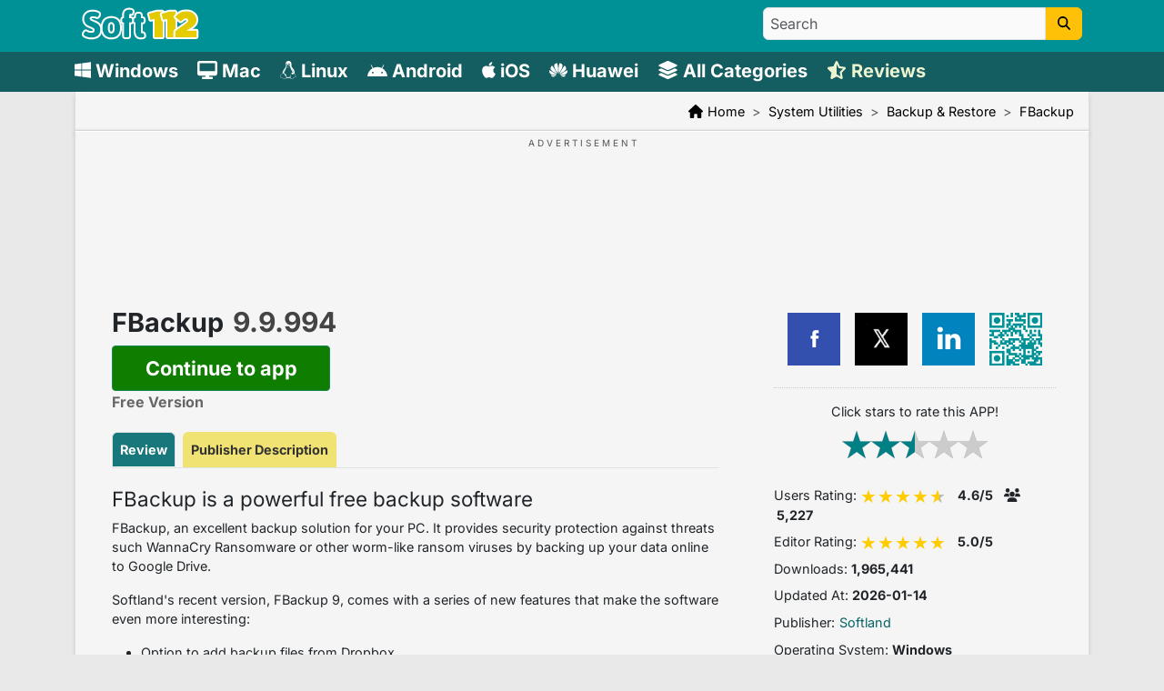

--- FILE ---
content_type: text/html; charset=utf-8
request_url: https://fbackup.soft112.com/
body_size: 36417
content:
<!DOCTYPE html><html lang="en"><head><meta charset="utf-8"><meta name="viewport" content="width=device-width, initial-scale=1"><link rel="canonical" href="https://fbackup.soft112.com"><meta name="description" content="Editor review - FBackup is a free backup software for both personal and commercial purposes. It can back-up locally and online to Google Drive. Protects your data against any security threats."><meta name="keywords" content="editor review, FBackup, free download"><meta http-equiv="Content-Type" content="text/html; charset=UTF-8"><link rel="preconnect" href="https://cdn.soft112.com" ><link rel="dns-prefetch" href="https://cdn.soft112.com" /><title>FBackup 9.9.994 Free Download</title><link rel="alternate" hreflang="en" href="https://fbackup.soft112.com" /><link rel="alternate" type="application/rss+xml" title="Soft112 Reviews Feed" href="https://www.soft112.com/reviews.rss"/><link rel="apple-touch-icon" type="image/png" sizes="180x180" href="https://www.soft112.com/build/assets/apple-touch-icon-Clfgy39A.png"><link rel="icon" type="image/png" sizes="32x32" href="https://www.soft112.com/build/assets/favicon-32x32-4aNMIUI5.png"><link rel="icon" type="image/png" sizes="16x16" href="https://www.soft112.com/build/assets/favicon-16x16-Dzjoyaua.png"><link rel="icon" type="image/x-icon" href="https://www.soft112.com/build/assets/favicon-DhZP8jgz.ico"/><link rel="android-chrome" type="image/png" sizes="192x192" href="https://www.soft112.com/build/assets/android-chrome-192x192-B6jow4vA.png"><link rel="android-chrome" type="image/png" sizes="512x512" href="https://www.soft112.com/build/assets/android-chrome-512x512-B5RctQmp.png"><link rel="preload" href="https://www.soft112.com/build/assets/Inter-Normal-BOOGhInR.woff2" as="font" type="font/woff2" crossorigin="anonymous"><link rel="preload" href="https://www.soft112.com/build/assets/Inter-Bold-Sckx8rpT.woff2" as="font" type="font/woff2" crossorigin="anonymous"><style>@font-face { font-family: 'Inter'; font-style: normal; font-weight: 400; font-display: swap; src: url('https://www.soft112.com/build/assets/Inter-Normal-BOOGhInR.woff2') format('woff2'); } @font-face { font-family: 'Inter'; font-style: normal; font-weight: 700; font-display: swap; src: url('https://www.soft112.com/build/assets/Inter-Bold-Sckx8rpT.woff2') format('woff2'); } body { font-family: 'Inter', Helvetica, sans-serif; }</style><style>:root{--bs-success-rgb: 0, 97, 0 !important;--bs-link-color: #333;--bs-bg-blue: #0B5299;--bs-primary-color: #005E61f7;--star-size: 20px;--star-color: #b7b7b7;--star-background: #fc0}.nav{--bs-nav-link-padding-x: .5rem !important}/*! * Bootstrap v5.3.6 (https://getbootstrap.com/) * Copyright 2011-2025 The Bootstrap Authors * Licensed under MIT (https://github.com/twbs/bootstrap/blob/main/LICENSE) */:root{--bs-blue: #0d6efd;--bs-indigo: #6610f2;--bs-purple: #6f42c1;--bs-pink: #d63384;--bs-red: #dc3545;--bs-orange: #fd7e14;--bs-yellow: #ffc107;--bs-green: #198754;--bs-teal: #20c997;--bs-cyan: #0dcaf0;--bs-black: #000;--bs-white: #fff;--bs-gray: #6c757d;--bs-gray-dark: #343a40;--bs-gray-100: #f8f9fa;--bs-gray-200: #e9ecef;--bs-gray-300: #dee2e6;--bs-gray-400: #ced4da;--bs-gray-500: #adb5bd;--bs-gray-600: #6c757d;--bs-gray-700: #495057;--bs-gray-800: #343a40;--bs-gray-900: #212529;--bs-primary: #ffc107;--bs-secondary: #6c757d;--bs-success: #198754;--bs-info: #0dcaf0;--bs-warning: #ffc107;--bs-danger: #dc3545;--bs-light: #f8f9fa;--bs-dark: #212529;--bs-primary-rgb: 255, 193, 7;--bs-secondary-rgb: 108, 117, 125;--bs-success-rgb: 25, 135, 84;--bs-info-rgb: 13, 202, 240;--bs-warning-rgb: 255, 193, 7;--bs-danger-rgb: 220, 53, 69;--bs-light-rgb: 248, 249, 250;--bs-dark-rgb: 33, 37, 41;--bs-primary-text-emphasis: #664d03;--bs-secondary-text-emphasis: #2b2f32;--bs-success-text-emphasis: #0a3622;--bs-info-text-emphasis: #055160;--bs-warning-text-emphasis: #664d03;--bs-danger-text-emphasis: #58151c;--bs-light-text-emphasis: #495057;--bs-dark-text-emphasis: #495057;--bs-primary-bg-subtle: #fff3cd;--bs-secondary-bg-subtle: #e2e3e5;--bs-success-bg-subtle: #d1e7dd;--bs-info-bg-subtle: #cff4fc;--bs-warning-bg-subtle: #fff3cd;--bs-danger-bg-subtle: #f8d7da;--bs-light-bg-subtle: #fcfcfd;--bs-dark-bg-subtle: #ced4da;--bs-primary-border-subtle: #ffe69c;--bs-secondary-border-subtle: #c4c8cb;--bs-success-border-subtle: #a3cfbb;--bs-info-border-subtle: #9eeaf9;--bs-warning-border-subtle: #ffe69c;--bs-danger-border-subtle: #f1aeb5;--bs-light-border-subtle: #e9ecef;--bs-dark-border-subtle: #adb5bd;--bs-white-rgb: 255, 255, 255;--bs-black-rgb: 0, 0, 0;--bs-font-sans-serif: "Inter", Helvetica, sans-serif;--bs-font-monospace: SFMono-Regular, Menlo, Monaco, Consolas, "Liberation Mono", "Courier New", monospace;--bs-gradient: linear-gradient(180deg, rgba(255, 255, 255, .15), rgba(255, 255, 255, 0));--bs-body-font-family: var(--bs-font-sans-serif);--bs-body-font-size: .9rem;--bs-body-font-weight: 400;--bs-body-line-height: 1.5;--bs-body-color: #212529;--bs-body-color-rgb: 33, 37, 41;--bs-body-bg: #fff;--bs-body-bg-rgb: 255, 255, 255;--bs-emphasis-color: #000;--bs-emphasis-color-rgb: 0, 0, 0;--bs-secondary-color: rgba(33, 37, 41, .75);--bs-secondary-color-rgb: 33, 37, 41;--bs-secondary-bg: #e9ecef;--bs-secondary-bg-rgb: 233, 236, 239;--bs-tertiary-color: rgba(33, 37, 41, .5);--bs-tertiary-color-rgb: 33, 37, 41;--bs-tertiary-bg: #f8f9fa;--bs-tertiary-bg-rgb: 248, 249, 250;--bs-heading-color: inherit;--bs-link-color: #ffc107;--bs-link-color-rgb: 255, 193, 7;--bs-link-decoration: none;--bs-link-hover-color: #cc9a06;--bs-link-hover-color-rgb: 204, 154, 6;--bs-code-color: #d63384;--bs-highlight-color: #212529;--bs-highlight-bg: #fff3cd;--bs-border-width: 1px;--bs-border-style: solid;--bs-border-color: #dee2e6;--bs-border-color-translucent: rgba(0, 0, 0, .175);--bs-border-radius: .375rem;--bs-border-radius-sm: .25rem;--bs-border-radius-lg: .5rem;--bs-border-radius-xl: 1rem;--bs-border-radius-xxl: 2rem;--bs-border-radius-2xl: var(--bs-border-radius-xxl);--bs-border-radius-pill: 50rem;--bs-box-shadow: 0 .5rem 1rem rgba(0, 0, 0, .15);--bs-box-shadow-sm: 0 .125rem .25rem rgba(0, 0, 0, .075);--bs-box-shadow-lg: 0 1rem 3rem rgba(0, 0, 0, .175);--bs-box-shadow-inset: inset 0 1px 2px rgba(0, 0, 0, .075);--bs-focus-ring-width: .25rem;--bs-focus-ring-opacity: .25;--bs-focus-ring-color: rgba(255, 193, 7, .25);--bs-form-valid-color: #198754;--bs-form-valid-border-color: #198754;--bs-form-invalid-color: #dc3545;--bs-form-invalid-border-color: #dc3545}*,*:before,*:after{box-sizing:border-box}@media (prefers-reduced-motion: no-preference){:root{scroll-behavior:smooth}}body{margin:0;font-family:var(--bs-body-font-family);font-size:var(--bs-body-font-size);font-weight:var(--bs-body-font-weight);line-height:var(--bs-body-line-height);color:var(--bs-body-color);text-align:var(--bs-body-text-align);background-color:var(--bs-body-bg);-webkit-text-size-adjust:100%;-webkit-tap-highlight-color:rgba(0,0,0,0)}hr{margin:1rem 0;color:inherit;border:0;border-top:var(--bs-border-width) solid;opacity:.25}h4,.h4,h3,.h3,h2,.h2,h1,.h1{margin-top:0;margin-bottom:.5rem;font-weight:500;line-height:1.2;color:var(--bs-heading-color)}h1,.h1{font-size:calc(1.35rem + 1.2vw)}@media (min-width: 1200px){h1,.h1{font-size:2.25rem}}h2,.h2{font-size:calc(1.305rem + .66vw)}@media (min-width: 1200px){h2,.h2{font-size:1.8rem}}h3,.h3{font-size:calc(1.2825rem + .39vw)}@media (min-width: 1200px){h3,.h3{font-size:1.575rem}}h4,.h4{font-size:calc(1.26rem + .12vw)}@media (min-width: 1200px){h4,.h4{font-size:1.35rem}}p{margin-top:0;margin-bottom:1rem}address{margin-bottom:1rem;font-style:normal;line-height:inherit}ol,ul{padding-left:2rem}ol,ul,dl{margin-top:0;margin-bottom:1rem}ol ol,ul ul,ol ul,ul ol{margin-bottom:0}blockquote{margin:0 0 1rem}b,strong{font-weight:bolder}small,.small{font-size:.875em}sub{position:relative;font-size:.75em;line-height:0;vertical-align:baseline}sub{bottom:-.25em}a{color:rgba(var(--bs-link-color-rgb),var(--bs-link-opacity, 1));text-decoration:none}a:hover{--bs-link-color-rgb: var(--bs-link-hover-color-rgb)}a:not([href]):not([class]),a:not([href]):not([class]):hover{color:inherit;text-decoration:none}code{font-family:var(--bs-font-monospace);font-size:1em}code{font-size:.875em;color:var(--bs-code-color);word-wrap:break-word}a>code{color:inherit}img,svg{vertical-align:middle}table{caption-side:bottom;border-collapse:collapse}caption{padding-top:.5rem;padding-bottom:.5rem;color:var(--bs-secondary-color);text-align:left}th{text-align:inherit;text-align:-webkit-match-parent}tr,td,th{border-color:inherit;border-style:solid;border-width:0}label{display:inline-block}button{border-radius:0}button:focus:not(:focus-visible){outline:0}input,button,select,textarea{margin:0;font-family:inherit;font-size:inherit;line-height:inherit}button,select{text-transform:none}[role=button]{cursor:pointer}select{word-wrap:normal}select:disabled{opacity:1}[list]:not([type=date]):not([type=datetime-local]):not([type=month]):not([type=week]):not([type=time])::-webkit-calendar-picker-indicator{display:none!important}button,[type=button],[type=reset],[type=submit]{-webkit-appearance:button}button:not(:disabled),[type=button]:not(:disabled),[type=reset]:not(:disabled),[type=submit]:not(:disabled){cursor:pointer}::-moz-focus-inner{padding:0;border-style:none}textarea{resize:vertical}::-webkit-datetime-edit-fields-wrapper,::-webkit-datetime-edit-text,::-webkit-datetime-edit-minute,::-webkit-datetime-edit-hour-field,::-webkit-datetime-edit-day-field,::-webkit-datetime-edit-month-field,::-webkit-datetime-edit-year-field{padding:0}::-webkit-inner-spin-button{height:auto}[type=search]{-webkit-appearance:textfield;outline-offset:-2px}::-webkit-search-decoration{-webkit-appearance:none}::-webkit-color-swatch-wrapper{padding:0}::file-selector-button{font:inherit;-webkit-appearance:button}output{display:inline-block}iframe{border:0}progress{vertical-align:baseline}[hidden]{display:none!important}.list-unstyled{padding-left:0;list-style:none}.blockquote{margin-bottom:1rem;font-size:1.125rem}.blockquote>:last-child{margin-bottom:0}.container{--bs-gutter-x: 1.5rem;--bs-gutter-y: 0;width:100%;padding-right:calc(var(--bs-gutter-x) * .5);padding-left:calc(var(--bs-gutter-x) * .5);margin-right:auto;margin-left:auto}@media (min-width: 576px){.container{max-width:540px}}@media (min-width: 768px){.container{max-width:720px}}@media (min-width: 992px){.container{max-width:960px}}@media (min-width: 1200px){.container{max-width:1140px}}@media (min-width: 1400px){.container{max-width:1320px}}:root{--bs-breakpoint-xs: 0;--bs-breakpoint-sm: 576px;--bs-breakpoint-md: 768px;--bs-breakpoint-lg: 992px;--bs-breakpoint-xl: 1200px;--bs-breakpoint-xxl: 1400px}.row{--bs-gutter-x: 1.5rem;--bs-gutter-y: 0;display:flex;flex-wrap:wrap;margin-top:calc(-1 * var(--bs-gutter-y));margin-right:calc(-.5 * var(--bs-gutter-x));margin-left:calc(-.5 * var(--bs-gutter-x))}.row>*{flex-shrink:0;width:100%;max-width:100%;padding-right:calc(var(--bs-gutter-x) * .5);padding-left:calc(var(--bs-gutter-x) * .5);margin-top:var(--bs-gutter-y)}.col{flex:1 0 0}.col-5{flex:0 0 auto;width:41.66666667%}.col-7{flex:0 0 auto;width:58.33333333%}.col-12{flex:0 0 auto;width:100%}@media (min-width: 768px){.col-md-3{flex:0 0 auto;width:25%}.col-md-4{flex:0 0 auto;width:33.33333333%}.col-md-5{flex:0 0 auto;width:41.66666667%}.col-md-6{flex:0 0 auto;width:50%}.col-md-7{flex:0 0 auto;width:58.33333333%}.col-md-8{flex:0 0 auto;width:66.66666667%}.col-md-9{flex:0 0 auto;width:75%}}@media (min-width: 992px){.col-lg-3{flex:0 0 auto;width:25%}.col-lg-4{flex:0 0 auto;width:33.33333333%}.col-lg-8{flex:0 0 auto;width:66.66666667%}.col-lg-9{flex:0 0 auto;width:75%}}.table{--bs-table-color-type: initial;--bs-table-bg-type: initial;--bs-table-color-state: initial;--bs-table-bg-state: initial;--bs-table-color: var(--bs-emphasis-color);--bs-table-bg: var(--bs-body-bg);--bs-table-border-color: var(--bs-border-color);--bs-table-accent-bg: transparent;--bs-table-striped-color: var(--bs-emphasis-color);--bs-table-striped-bg: rgba(var(--bs-emphasis-color-rgb), .05);--bs-table-active-color: var(--bs-emphasis-color);--bs-table-active-bg: rgba(var(--bs-emphasis-color-rgb), .1);--bs-table-hover-color: var(--bs-emphasis-color);--bs-table-hover-bg: rgba(var(--bs-emphasis-color-rgb), .075);width:100%;margin-bottom:1rem;vertical-align:top;border-color:var(--bs-table-border-color)}.table>:not(caption)>*>*{padding:.5rem;color:var(--bs-table-color-state, var(--bs-table-color-type, var(--bs-table-color)));background-color:var(--bs-table-bg);border-bottom-width:var(--bs-border-width);box-shadow:inset 0 0 0 9999px var(--bs-table-bg-state, var(--bs-table-bg-type, var(--bs-table-accent-bg)))}.form-label{margin-bottom:.5rem}.form-control{display:block;width:100%;padding:.375rem .75rem;font-size:.9rem;font-weight:400;line-height:1.5;color:var(--bs-body-color);-webkit-appearance:none;-moz-appearance:none;appearance:none;background-color:var(--bs-body-bg);background-clip:padding-box;border:var(--bs-border-width) solid var(--bs-border-color);border-radius:var(--bs-border-radius);transition:border-color .15s ease-in-out,box-shadow .15s ease-in-out}@media (prefers-reduced-motion: reduce){.form-control{transition:none}}.form-control[type=file]{overflow:hidden}.form-control[type=file]:not(:disabled):not([readonly]){cursor:pointer}.form-control:focus{color:var(--bs-body-color);background-color:var(--bs-body-bg);border-color:#ffe083;outline:0;box-shadow:0 0 0 .25rem #ffc10740}.form-control::-webkit-date-and-time-value{min-width:85px;height:1.5em;margin:0}.form-control::-webkit-datetime-edit{display:block;padding:0}.form-control::placeholder{color:var(--bs-secondary-color);opacity:1}.form-control:disabled{background-color:var(--bs-secondary-bg);opacity:1}.form-control::file-selector-button{padding:.375rem .75rem;margin:-.375rem -.75rem;margin-inline-end:.75rem;color:var(--bs-body-color);background-color:var(--bs-tertiary-bg);pointer-events:none;border-color:inherit;border-style:solid;border-width:0;border-inline-end-width:var(--bs-border-width);border-radius:0;transition:color .15s ease-in-out,background-color .15s ease-in-out,border-color .15s ease-in-out,box-shadow .15s ease-in-out}@media (prefers-reduced-motion: reduce){.form-control::file-selector-button{transition:none}}.form-control:hover:not(:disabled):not([readonly])::file-selector-button{background-color:var(--bs-secondary-bg)}textarea.form-control{min-height:calc(1.5em + .75rem + calc(var(--bs-border-width) * 2))}.form-select{--bs-form-select-bg-img: url("data:image/svg+xml,%3csvg xmlns='http://www.w3.org/2000/svg' viewBox='0 0 16 16'%3e%3cpath fill='none' stroke='%23343a40' stroke-linecap='round' stroke-linejoin='round' stroke-width='2' d='m2 5 6 6 6-6'/%3e%3c/svg%3e");display:block;width:100%;padding:.375rem 2.25rem .375rem .75rem;font-size:.9rem;font-weight:400;line-height:1.5;color:var(--bs-body-color);-webkit-appearance:none;-moz-appearance:none;appearance:none;background-color:var(--bs-body-bg);background-image:var(--bs-form-select-bg-img),var(--bs-form-select-bg-icon, none);background-repeat:no-repeat;background-position:right .75rem center;background-size:16px 12px;border:var(--bs-border-width) solid var(--bs-border-color);border-radius:var(--bs-border-radius);transition:border-color .15s ease-in-out,box-shadow .15s ease-in-out}@media (prefers-reduced-motion: reduce){.form-select{transition:none}}.form-select:focus{border-color:#ffe083;outline:0;box-shadow:0 0 0 .25rem #ffc10740}.form-select[multiple],.form-select[size]:not([size="1"]){padding-right:.75rem;background-image:none}.form-select:disabled{background-color:var(--bs-secondary-bg)}.form-select:-moz-focusring{color:transparent;text-shadow:0 0 0 var(--bs-body-color)}.form-check-input{--bs-form-check-bg: var(--bs-body-bg);flex-shrink:0;width:1em;height:1em;margin-top:.25em;vertical-align:top;-webkit-appearance:none;-moz-appearance:none;appearance:none;background-color:var(--bs-form-check-bg);background-image:var(--bs-form-check-bg-image);background-repeat:no-repeat;background-position:center;background-size:contain;border:var(--bs-border-width) solid var(--bs-border-color);-webkit-print-color-adjust:exact;print-color-adjust:exact}.form-check-input[type=checkbox]{border-radius:.25em}.form-check-input[type=radio]{border-radius:50%}.form-check-input:active{filter:brightness(90%)}.form-check-input:focus{border-color:#ffe083;outline:0;box-shadow:0 0 0 .25rem #ffc10740}.form-check-input:checked{background-color:#ffc107;border-color:#ffc107}.form-check-input:checked[type=checkbox]{--bs-form-check-bg-image: url("data:image/svg+xml,%3csvg xmlns='http://www.w3.org/2000/svg' viewBox='0 0 20 20'%3e%3cpath fill='none' stroke='%23fff' stroke-linecap='round' stroke-linejoin='round' stroke-width='3' d='m6 10 3 3 6-6'/%3e%3c/svg%3e")}.form-check-input:checked[type=radio]{--bs-form-check-bg-image: url("data:image/svg+xml,%3csvg xmlns='http://www.w3.org/2000/svg' viewBox='-4 -4 8 8'%3e%3ccircle r='2' fill='%23fff'/%3e%3c/svg%3e")}.form-check-input[type=checkbox]:indeterminate{background-color:#ffc107;border-color:#ffc107;--bs-form-check-bg-image: url("data:image/svg+xml,%3csvg xmlns='http://www.w3.org/2000/svg' viewBox='0 0 20 20'%3e%3cpath fill='none' stroke='%23fff' stroke-linecap='round' stroke-linejoin='round' stroke-width='3' d='M6 10h8'/%3e%3c/svg%3e")}.form-check-input:disabled{pointer-events:none;filter:none;opacity:.5}.btn-check{position:absolute;clip:rect(0,0,0,0);pointer-events:none}.btn-check[disabled]+.btn,.btn-check:disabled+.btn{pointer-events:none;filter:none;opacity:.65}.btn{--bs-btn-padding-x: .75rem;--bs-btn-padding-y: .375rem;--bs-btn-font-family: ;--bs-btn-font-size: .9rem;--bs-btn-font-weight: 400;--bs-btn-line-height: 1.5;--bs-btn-color: var(--bs-body-color);--bs-btn-bg: transparent;--bs-btn-border-width: var(--bs-border-width);--bs-btn-border-color: transparent;--bs-btn-border-radius: var(--bs-border-radius);--bs-btn-hover-border-color: transparent;--bs-btn-box-shadow: inset 0 1px 0 rgba(255, 255, 255, .15), 0 1px 1px rgba(0, 0, 0, .075);--bs-btn-disabled-opacity: .65;--bs-btn-focus-box-shadow: 0 0 0 .25rem rgba(var(--bs-btn-focus-shadow-rgb), .5);display:inline-block;padding:var(--bs-btn-padding-y) var(--bs-btn-padding-x);font-family:var(--bs-btn-font-family);font-size:var(--bs-btn-font-size);font-weight:var(--bs-btn-font-weight);line-height:var(--bs-btn-line-height);color:var(--bs-btn-color);text-align:center;vertical-align:middle;cursor:pointer;-webkit-user-select:none;user-select:none;border:var(--bs-btn-border-width) solid var(--bs-btn-border-color);border-radius:var(--bs-btn-border-radius);background-color:var(--bs-btn-bg);transition:color .15s ease-in-out,background-color .15s ease-in-out,border-color .15s ease-in-out,box-shadow .15s ease-in-out}@media (prefers-reduced-motion: reduce){.btn{transition:none}}.btn:hover{color:var(--bs-btn-hover-color);background-color:var(--bs-btn-hover-bg);border-color:var(--bs-btn-hover-border-color)}.btn-check+.btn:hover{color:var(--bs-btn-color);background-color:var(--bs-btn-bg);border-color:var(--bs-btn-border-color)}.btn:focus-visible{color:var(--bs-btn-hover-color);background-color:var(--bs-btn-hover-bg);border-color:var(--bs-btn-hover-border-color);outline:0;box-shadow:var(--bs-btn-focus-box-shadow)}.btn-check:focus-visible+.btn{border-color:var(--bs-btn-hover-border-color);outline:0;box-shadow:var(--bs-btn-focus-box-shadow)}.btn-check:checked+.btn,:not(.btn-check)+.btn:active,.btn:first-child:active,.btn.active,.btn.show{color:var(--bs-btn-active-color);background-color:var(--bs-btn-active-bg);border-color:var(--bs-btn-active-border-color)}.btn-check:checked+.btn:focus-visible,:not(.btn-check)+.btn:active:focus-visible,.btn:first-child:active:focus-visible,.btn.active:focus-visible,.btn.show:focus-visible{box-shadow:var(--bs-btn-focus-box-shadow)}.btn-check:checked:focus-visible+.btn{box-shadow:var(--bs-btn-focus-box-shadow)}.btn:disabled,.btn.disabled{color:var(--bs-btn-disabled-color);pointer-events:none;background-color:var(--bs-btn-disabled-bg);border-color:var(--bs-btn-disabled-border-color);opacity:var(--bs-btn-disabled-opacity)}.btn-primary{--bs-btn-color: #000;--bs-btn-bg: #ffc107;--bs-btn-border-color: #ffc107;--bs-btn-hover-color: #000;--bs-btn-hover-bg: #ffca2c;--bs-btn-hover-border-color: #ffc720;--bs-btn-focus-shadow-rgb: 217, 164, 6;--bs-btn-active-color: #000;--bs-btn-active-bg: #ffcd39;--bs-btn-active-border-color: #ffc720;--bs-btn-active-shadow: inset 0 3px 5px rgba(0, 0, 0, .125);--bs-btn-disabled-color: #000;--bs-btn-disabled-bg: #ffc107;--bs-btn-disabled-border-color: #ffc107}.btn-success{--bs-btn-color: #fff;--bs-btn-bg: #198754;--bs-btn-border-color: #198754;--bs-btn-hover-color: #fff;--bs-btn-hover-bg: #157347;--bs-btn-hover-border-color: #146c43;--bs-btn-focus-shadow-rgb: 60, 153, 110;--bs-btn-active-color: #fff;--bs-btn-active-bg: #146c43;--bs-btn-active-border-color: #13653f;--bs-btn-active-shadow: inset 0 3px 5px rgba(0, 0, 0, .125);--bs-btn-disabled-color: #fff;--bs-btn-disabled-bg: #198754;--bs-btn-disabled-border-color: #198754}.btn-warning{--bs-btn-color: #000;--bs-btn-bg: #ffc107;--bs-btn-border-color: #ffc107;--bs-btn-hover-color: #000;--bs-btn-hover-bg: #ffca2c;--bs-btn-hover-border-color: #ffc720;--bs-btn-focus-shadow-rgb: 217, 164, 6;--bs-btn-active-color: #000;--bs-btn-active-bg: #ffcd39;--bs-btn-active-border-color: #ffc720;--bs-btn-active-shadow: inset 0 3px 5px rgba(0, 0, 0, .125);--bs-btn-disabled-color: #000;--bs-btn-disabled-bg: #ffc107;--bs-btn-disabled-border-color: #ffc107}.btn-outline-success{--bs-btn-color: #198754;--bs-btn-border-color: #198754;--bs-btn-hover-color: #fff;--bs-btn-hover-bg: #198754;--bs-btn-hover-border-color: #198754;--bs-btn-focus-shadow-rgb: 25, 135, 84;--bs-btn-active-color: #fff;--bs-btn-active-bg: #198754;--bs-btn-active-border-color: #198754;--bs-btn-active-shadow: inset 0 3px 5px rgba(0, 0, 0, .125);--bs-btn-disabled-color: #198754;--bs-btn-disabled-bg: transparent;--bs-btn-disabled-border-color: #198754;--bs-gradient: none}.btn-link{--bs-btn-font-weight: 400;--bs-btn-color: rgba(0, 94, 97, .968627451);--bs-btn-bg: transparent;--bs-btn-border-color: transparent;--bs-btn-hover-color: var(--bs-link-hover-color);--bs-btn-hover-border-color: transparent;--bs-btn-active-color: var(--bs-link-hover-color);--bs-btn-active-border-color: transparent;--bs-btn-disabled-color: #6c757d;--bs-btn-disabled-border-color: transparent;--bs-btn-box-shadow: 0 0 0 #000;--bs-btn-focus-shadow-rgb: 217, 164, 6;text-decoration:none}.btn-link:focus-visible{color:var(--bs-btn-color)}.btn-link:hover{color:var(--bs-btn-hover-color)}.btn-lg{--bs-btn-padding-y: .5rem;--bs-btn-padding-x: 1rem;--bs-btn-font-size: 1.125rem;--bs-btn-border-radius: var(--bs-border-radius-lg)}.fade{transition:opacity .15s linear}@media (prefers-reduced-motion: reduce){.fade{transition:none}}.fade:not(.show){opacity:0}.collapse:not(.show){display:none}.dropdown{position:relative}.dropdown-toggle{white-space:nowrap}.dropdown-toggle:after{display:inline-block;margin-left:.255em;vertical-align:.255em;content:"";border-top:.3em solid;border-right:.3em solid transparent;border-bottom:0;border-left:.3em solid transparent}.dropdown-toggle:empty:after{margin-left:0}.dropdown-menu{--bs-dropdown-zindex: 1000;--bs-dropdown-min-width: 10rem;--bs-dropdown-padding-x: 0;--bs-dropdown-padding-y: .5rem;--bs-dropdown-spacer: .125rem;--bs-dropdown-font-size: .9rem;--bs-dropdown-color: var(--bs-body-color);--bs-dropdown-bg: var(--bs-body-bg);--bs-dropdown-border-color: var(--bs-border-color-translucent);--bs-dropdown-border-radius: var(--bs-border-radius);--bs-dropdown-border-width: var(--bs-border-width);--bs-dropdown-inner-border-radius: calc(var(--bs-border-radius) - var(--bs-border-width));--bs-dropdown-divider-bg: var(--bs-border-color-translucent);--bs-dropdown-divider-margin-y: .5rem;--bs-dropdown-box-shadow: var(--bs-box-shadow);--bs-dropdown-link-color: var(--bs-body-color);--bs-dropdown-link-hover-color: var(--bs-body-color);--bs-dropdown-link-hover-bg: var(--bs-tertiary-bg);--bs-dropdown-link-active-color: #fff;--bs-dropdown-link-active-bg: #ffc107;--bs-dropdown-link-disabled-color: var(--bs-tertiary-color);--bs-dropdown-item-padding-x: 1rem;--bs-dropdown-item-padding-y: .25rem;--bs-dropdown-header-color: #6c757d;--bs-dropdown-header-padding-x: 1rem;--bs-dropdown-header-padding-y: .5rem;position:absolute;z-index:var(--bs-dropdown-zindex);display:none;min-width:var(--bs-dropdown-min-width);padding:var(--bs-dropdown-padding-y) var(--bs-dropdown-padding-x);margin:0;font-size:var(--bs-dropdown-font-size);color:var(--bs-dropdown-color);text-align:left;list-style:none;background-color:var(--bs-dropdown-bg);background-clip:padding-box;border:var(--bs-dropdown-border-width) solid var(--bs-dropdown-border-color);border-radius:var(--bs-dropdown-border-radius)}.dropdown-menu-end{--bs-position: end}.dropdown-item{display:block;width:100%;padding:var(--bs-dropdown-item-padding-y) var(--bs-dropdown-item-padding-x);clear:both;font-weight:400;color:var(--bs-dropdown-link-color);text-align:inherit;white-space:nowrap;background-color:transparent;border:0;border-radius:var(--bs-dropdown-item-border-radius, 0)}.dropdown-item:hover,.dropdown-item:focus{color:var(--bs-dropdown-link-hover-color);background-color:var(--bs-dropdown-link-hover-bg)}.dropdown-item.active,.dropdown-item:active{color:var(--bs-dropdown-link-active-color);text-decoration:none;background-color:var(--bs-dropdown-link-active-bg)}.dropdown-item.disabled,.dropdown-item:disabled{color:var(--bs-dropdown-link-disabled-color);pointer-events:none;background-color:transparent}.dropdown-menu.show{display:block}.nav{--bs-nav-link-padding-x: 1rem;--bs-nav-link-padding-y: .5rem;--bs-nav-link-font-weight: 700;--bs-nav-link-color: var(--bs-link-color);--bs-nav-link-hover-color: #18777B;--bs-nav-link-disabled-color: var(--bs-secondary-color);display:flex;flex-wrap:wrap;padding-left:0;margin-bottom:0;list-style:none}.nav-link{display:block;padding:var(--bs-nav-link-padding-y) var(--bs-nav-link-padding-x);font-size:var(--bs-nav-link-font-size);font-weight:var(--bs-nav-link-font-weight);color:var(--bs-nav-link-color);background:none;border:0;transition:color .15s ease-in-out,background-color .15s ease-in-out,border-color .15s ease-in-out}@media (prefers-reduced-motion: reduce){.nav-link{transition:none}}.nav-link:hover,.nav-link:focus{color:var(--bs-nav-link-hover-color)}.nav-link:focus-visible{outline:0;box-shadow:0 0 0 .25rem #ffc10740}.nav-link.disabled,.nav-link:disabled{color:var(--bs-nav-link-disabled-color);pointer-events:none;cursor:default}.nav-tabs{--bs-nav-tabs-border-width: var(--bs-border-width);--bs-nav-tabs-border-color: var(--bs-border-color);--bs-nav-tabs-border-radius: var(--bs-border-radius);--bs-nav-tabs-link-hover-border-color: var(--bs-secondary-bg) var(--bs-secondary-bg) var(--bs-border-color);--bs-nav-tabs-link-active-color: white;--bs-nav-tabs-link-active-bg: #18777B;--bs-nav-tabs-link-active-border-color: var(--bs-border-color) var(--bs-border-color) var(--bs-body-bg);border-bottom:var(--bs-nav-tabs-border-width) solid var(--bs-nav-tabs-border-color)}.nav-tabs .nav-link{margin-bottom:calc(-1 * var(--bs-nav-tabs-border-width));border:var(--bs-nav-tabs-border-width) solid transparent;border-top-left-radius:var(--bs-nav-tabs-border-radius);border-top-right-radius:var(--bs-nav-tabs-border-radius)}.nav-tabs .nav-link:hover,.nav-tabs .nav-link:focus{isolation:isolate;border-color:var(--bs-nav-tabs-link-hover-border-color)}.nav-tabs .nav-link.active,.nav-tabs .nav-item.show .nav-link{color:var(--bs-nav-tabs-link-active-color);background-color:var(--bs-nav-tabs-link-active-bg);border-color:var(--bs-nav-tabs-link-active-border-color)}.nav-tabs .dropdown-menu{margin-top:calc(-1 * var(--bs-nav-tabs-border-width));border-top-left-radius:0;border-top-right-radius:0}.tab-content>.tab-pane{display:none}.tab-content>.active{display:block}.accordion{--bs-accordion-color: var(--bs-body-color);--bs-accordion-bg: var(--bs-body-bg);--bs-accordion-transition: color .15s ease-in-out, background-color .15s ease-in-out, border-color .15s ease-in-out, box-shadow .15s ease-in-out, border-radius .15s ease;--bs-accordion-border-color: var(--bs-border-color);--bs-accordion-border-width: var(--bs-border-width);--bs-accordion-border-radius: var(--bs-border-radius);--bs-accordion-inner-border-radius: calc(var(--bs-border-radius) - (var(--bs-border-width)));--bs-accordion-btn-padding-x: 1.25rem;--bs-accordion-btn-padding-y: 1rem;--bs-accordion-btn-color: var(--bs-body-color);--bs-accordion-btn-bg: var(--bs-accordion-bg);--bs-accordion-btn-icon: url("data:image/svg+xml,%3csvg xmlns='http://www.w3.org/2000/svg' viewBox='0 0 16 16' fill='none' stroke='%23212529' stroke-linecap='round' stroke-linejoin='round'%3e%3cpath d='m2 5 6 6 6-6'/%3e%3c/svg%3e");--bs-accordion-btn-icon-width: 1.25rem;--bs-accordion-btn-icon-transform: rotate(-180deg);--bs-accordion-btn-icon-transition: transform .2s ease-in-out;--bs-accordion-btn-active-icon: url("data:image/svg+xml,%3csvg xmlns='http://www.w3.org/2000/svg' viewBox='0 0 16 16' fill='none' stroke='%23664d03' stroke-linecap='round' stroke-linejoin='round'%3e%3cpath d='m2 5 6 6 6-6'/%3e%3c/svg%3e");--bs-accordion-btn-focus-box-shadow: 0 0 0 .25rem rgba(255, 193, 7, .25);--bs-accordion-body-padding-x: 1.25rem;--bs-accordion-body-padding-y: 1rem;--bs-accordion-active-color: var(--bs-primary-text-emphasis);--bs-accordion-active-bg: var(--bs-primary-bg-subtle)}.breadcrumb{--bs-breadcrumb-padding-x: 0;--bs-breadcrumb-padding-y: 0;--bs-breadcrumb-margin-bottom: 1rem;--bs-breadcrumb-bg: ;--bs-breadcrumb-border-radius: ;--bs-breadcrumb-divider-color: var(--bs-secondary-color);--bs-breadcrumb-item-padding-x: .5rem;--bs-breadcrumb-item-active-color: var(--bs-secondary-color);display:flex;flex-wrap:wrap;padding:var(--bs-breadcrumb-padding-y) var(--bs-breadcrumb-padding-x);margin-bottom:var(--bs-breadcrumb-margin-bottom);font-size:var(--bs-breadcrumb-font-size);list-style:none;background-color:var(--bs-breadcrumb-bg);border-radius:var(--bs-breadcrumb-border-radius)}.breadcrumb-item+.breadcrumb-item{padding-left:var(--bs-breadcrumb-item-padding-x)}.breadcrumb-item+.breadcrumb-item:before{float:left;padding-right:var(--bs-breadcrumb-item-padding-x);color:var(--bs-breadcrumb-divider-color);content:var(--bs-breadcrumb-divider, "/")}.breadcrumb-item.active{color:var(--bs-breadcrumb-item-active-color)}.pagination{--bs-pagination-padding-x: .75rem;--bs-pagination-padding-y: .375rem;--bs-pagination-font-size: .9rem;--bs-pagination-color: var(--bs-link-color);--bs-pagination-bg: var(--bs-body-bg);--bs-pagination-border-width: var(--bs-border-width);--bs-pagination-border-color: var(--bs-border-color);--bs-pagination-border-radius: var(--bs-border-radius);--bs-pagination-hover-color: var(--bs-link-hover-color);--bs-pagination-hover-bg: var(--bs-tertiary-bg);--bs-pagination-hover-border-color: var(--bs-border-color);--bs-pagination-focus-color: var(--bs-link-hover-color);--bs-pagination-focus-bg: var(--bs-secondary-bg);--bs-pagination-focus-box-shadow: 0 0 0 .25rem rgba(255, 193, 7, .25);--bs-pagination-active-color: #fff;--bs-pagination-active-bg: #ffc107;--bs-pagination-active-border-color: #ffc107;--bs-pagination-disabled-color: var(--bs-secondary-color);--bs-pagination-disabled-bg: var(--bs-secondary-bg);--bs-pagination-disabled-border-color: var(--bs-border-color);display:flex;padding-left:0;list-style:none}.page-link{position:relative;display:block;padding:var(--bs-pagination-padding-y) var(--bs-pagination-padding-x);font-size:var(--bs-pagination-font-size);color:var(--bs-pagination-color);background-color:var(--bs-pagination-bg);border:var(--bs-pagination-border-width) solid var(--bs-pagination-border-color);transition:color .15s ease-in-out,background-color .15s ease-in-out,border-color .15s ease-in-out,box-shadow .15s ease-in-out}@media (prefers-reduced-motion: reduce){.page-link{transition:none}}.page-link:hover{z-index:2;color:var(--bs-pagination-hover-color);background-color:var(--bs-pagination-hover-bg);border-color:var(--bs-pagination-hover-border-color)}.page-link:focus{z-index:3;color:var(--bs-pagination-focus-color);background-color:var(--bs-pagination-focus-bg);outline:0;box-shadow:var(--bs-pagination-focus-box-shadow)}.page-link.active,.active>.page-link{z-index:3;color:var(--bs-pagination-active-color);background-color:var(--bs-pagination-active-bg);border-color:var(--bs-pagination-active-border-color)}.page-link.disabled,.disabled>.page-link{color:var(--bs-pagination-disabled-color);pointer-events:none;background-color:var(--bs-pagination-disabled-bg);border-color:var(--bs-pagination-disabled-border-color)}.page-item:not(:first-child) .page-link{margin-left:calc(-1 * var(--bs-border-width))}.page-item:first-child .page-link{border-top-left-radius:var(--bs-pagination-border-radius);border-bottom-left-radius:var(--bs-pagination-border-radius)}.page-item:last-child .page-link{border-top-right-radius:var(--bs-pagination-border-radius);border-bottom-right-radius:var(--bs-pagination-border-radius)}.badge{--bs-badge-padding-x: .65em;--bs-badge-padding-y: .35em;--bs-badge-font-size: .75em;--bs-badge-font-weight: 700;--bs-badge-color: #fff;--bs-badge-border-radius: var(--bs-border-radius);display:inline-block;padding:var(--bs-badge-padding-y) var(--bs-badge-padding-x);font-size:var(--bs-badge-font-size);font-weight:var(--bs-badge-font-weight);line-height:1;color:var(--bs-badge-color);text-align:center;white-space:nowrap;vertical-align:baseline;border-radius:var(--bs-badge-border-radius)}.badge:empty{display:none}.btn .badge{position:relative;top:-1px}.alert{--bs-alert-bg: transparent;--bs-alert-padding-x: 1rem;--bs-alert-padding-y: 1rem;--bs-alert-margin-bottom: 1rem;--bs-alert-color: inherit;--bs-alert-border-color: transparent;--bs-alert-border: var(--bs-border-width) solid var(--bs-alert-border-color);--bs-alert-border-radius: var(--bs-border-radius);--bs-alert-link-color: inherit;position:relative;padding:var(--bs-alert-padding-y) var(--bs-alert-padding-x);margin-bottom:var(--bs-alert-margin-bottom);color:var(--bs-alert-color);background-color:var(--bs-alert-bg);border:var(--bs-alert-border);border-radius:var(--bs-alert-border-radius)}.alert-heading{color:inherit}.alert-link{font-weight:700;color:var(--bs-alert-link-color)}.alert-dismissible{padding-right:3rem}.alert-primary{--bs-alert-color: var(--bs-primary-text-emphasis);--bs-alert-bg: var(--bs-primary-bg-subtle);--bs-alert-border-color: var(--bs-primary-border-subtle);--bs-alert-link-color: var(--bs-primary-text-emphasis)}.alert-secondary{--bs-alert-color: var(--bs-secondary-text-emphasis);--bs-alert-bg: var(--bs-secondary-bg-subtle);--bs-alert-border-color: var(--bs-secondary-border-subtle);--bs-alert-link-color: var(--bs-secondary-text-emphasis)}.alert-success{--bs-alert-color: var(--bs-success-text-emphasis);--bs-alert-bg: var(--bs-success-bg-subtle);--bs-alert-border-color: var(--bs-success-border-subtle);--bs-alert-link-color: var(--bs-success-text-emphasis)}.alert-info{--bs-alert-color: var(--bs-info-text-emphasis);--bs-alert-bg: var(--bs-info-bg-subtle);--bs-alert-border-color: var(--bs-info-border-subtle);--bs-alert-link-color: var(--bs-info-text-emphasis)}.alert-warning{--bs-alert-color: var(--bs-warning-text-emphasis);--bs-alert-bg: var(--bs-warning-bg-subtle);--bs-alert-border-color: var(--bs-warning-border-subtle);--bs-alert-link-color: var(--bs-warning-text-emphasis)}.alert-danger{--bs-alert-color: var(--bs-danger-text-emphasis);--bs-alert-bg: var(--bs-danger-bg-subtle);--bs-alert-border-color: var(--bs-danger-border-subtle);--bs-alert-link-color: var(--bs-danger-text-emphasis)}.alert-light{--bs-alert-color: var(--bs-light-text-emphasis);--bs-alert-bg: var(--bs-light-bg-subtle);--bs-alert-border-color: var(--bs-light-border-subtle);--bs-alert-link-color: var(--bs-light-text-emphasis)}.alert-dark{--bs-alert-color: var(--bs-dark-text-emphasis);--bs-alert-bg: var(--bs-dark-bg-subtle);--bs-alert-border-color: var(--bs-dark-border-subtle);--bs-alert-link-color: var(--bs-dark-text-emphasis)}@keyframes progress-bar-stripes{0%{background-position-x:var(--bs-progress-height)}}.progress{--bs-progress-height: 1rem;--bs-progress-font-size: .675rem;--bs-progress-bg: var(--bs-secondary-bg);--bs-progress-border-radius: var(--bs-border-radius);--bs-progress-box-shadow: var(--bs-box-shadow-inset);--bs-progress-bar-color: #fff;--bs-progress-bar-bg: #ffc107;--bs-progress-bar-transition: width .6s ease;display:flex;height:var(--bs-progress-height);overflow:hidden;font-size:var(--bs-progress-font-size);background-color:var(--bs-progress-bg);border-radius:var(--bs-progress-border-radius)}:root{--bs-btn-close-filter: }.modal{--bs-modal-zindex: 1055;--bs-modal-width: 500px;--bs-modal-padding: 1rem;--bs-modal-margin: .5rem;--bs-modal-color: var(--bs-body-color);--bs-modal-bg: var(--bs-body-bg);--bs-modal-border-color: var(--bs-border-color-translucent);--bs-modal-border-width: var(--bs-border-width);--bs-modal-border-radius: var(--bs-border-radius-lg);--bs-modal-box-shadow: var(--bs-box-shadow-sm);--bs-modal-inner-border-radius: calc(var(--bs-border-radius-lg) - (var(--bs-border-width)));--bs-modal-header-padding-x: 1rem;--bs-modal-header-padding-y: 1rem;--bs-modal-header-padding: 1rem 1rem;--bs-modal-header-border-color: var(--bs-border-color);--bs-modal-header-border-width: var(--bs-border-width);--bs-modal-title-line-height: 1.5;--bs-modal-footer-gap: .5rem;--bs-modal-footer-bg: ;--bs-modal-footer-border-color: var(--bs-border-color);--bs-modal-footer-border-width: var(--bs-border-width);position:fixed;top:0;left:0;z-index:var(--bs-modal-zindex);display:none;width:100%;height:100%;overflow-x:hidden;overflow-y:auto;outline:0}@media (min-width: 576px){.modal{--bs-modal-margin: 1.75rem;--bs-modal-box-shadow: var(--bs-box-shadow)}}.tooltip{--bs-tooltip-zindex: 1080;--bs-tooltip-max-width: 200px;--bs-tooltip-padding-x: .5rem;--bs-tooltip-padding-y: .25rem;--bs-tooltip-margin: ;--bs-tooltip-font-size: .7875rem;--bs-tooltip-color: var(--bs-body-bg);--bs-tooltip-bg: var(--bs-emphasis-color);--bs-tooltip-border-radius: var(--bs-border-radius);--bs-tooltip-opacity: .9;--bs-tooltip-arrow-width: .8rem;--bs-tooltip-arrow-height: .4rem;z-index:var(--bs-tooltip-zindex);display:block;margin:var(--bs-tooltip-margin);font-family:var(--bs-font-sans-serif);font-style:normal;font-weight:400;line-height:1.5;text-align:left;text-align:start;text-decoration:none;text-shadow:none;text-transform:none;letter-spacing:normal;word-break:normal;white-space:normal;word-spacing:normal;line-break:auto;font-size:var(--bs-tooltip-font-size);word-wrap:break-word;opacity:0}.tooltip.show{opacity:var(--bs-tooltip-opacity)}.tooltip .tooltip-arrow{display:block;width:var(--bs-tooltip-arrow-width);height:var(--bs-tooltip-arrow-height)}.tooltip .tooltip-arrow:before{position:absolute;content:"";border-color:transparent;border-style:solid}.bs-tooltip-auto[data-popper-placement^=top] .tooltip-arrow{bottom:calc(-1 * var(--bs-tooltip-arrow-height))}.bs-tooltip-auto[data-popper-placement^=top] .tooltip-arrow:before{top:-1px;border-width:var(--bs-tooltip-arrow-height) calc(var(--bs-tooltip-arrow-width) * .5) 0;border-top-color:var(--bs-tooltip-bg)}.bs-tooltip-auto[data-popper-placement^=right] .tooltip-arrow{left:calc(-1 * var(--bs-tooltip-arrow-height));width:var(--bs-tooltip-arrow-height);height:var(--bs-tooltip-arrow-width)}.bs-tooltip-auto[data-popper-placement^=right] .tooltip-arrow:before{right:-1px;border-width:calc(var(--bs-tooltip-arrow-width) * .5) var(--bs-tooltip-arrow-height) calc(var(--bs-tooltip-arrow-width) * .5) 0;border-right-color:var(--bs-tooltip-bg)}.bs-tooltip-auto[data-popper-placement^=bottom] .tooltip-arrow{top:calc(-1 * var(--bs-tooltip-arrow-height))}.bs-tooltip-auto[data-popper-placement^=bottom] .tooltip-arrow:before{bottom:-1px;border-width:0 calc(var(--bs-tooltip-arrow-width) * .5) var(--bs-tooltip-arrow-height);border-bottom-color:var(--bs-tooltip-bg)}.bs-tooltip-auto[data-popper-placement^=left] .tooltip-arrow{right:calc(-1 * var(--bs-tooltip-arrow-height));width:var(--bs-tooltip-arrow-height);height:var(--bs-tooltip-arrow-width)}.bs-tooltip-auto[data-popper-placement^=left] .tooltip-arrow:before{left:-1px;border-width:calc(var(--bs-tooltip-arrow-width) * .5) 0 calc(var(--bs-tooltip-arrow-width) * .5) var(--bs-tooltip-arrow-height);border-left-color:var(--bs-tooltip-bg)}.tooltip-inner{max-width:var(--bs-tooltip-max-width);padding:var(--bs-tooltip-padding-y) var(--bs-tooltip-padding-x);color:var(--bs-tooltip-color);text-align:center;background-color:var(--bs-tooltip-bg);border-radius:var(--bs-tooltip-border-radius)}.popover{--bs-popover-zindex: 1070;--bs-popover-max-width: 276px;--bs-popover-font-size: .7875rem;--bs-popover-bg: var(--bs-body-bg);--bs-popover-border-width: var(--bs-border-width);--bs-popover-border-color: var(--bs-border-color-translucent);--bs-popover-border-radius: var(--bs-border-radius-lg);--bs-popover-inner-border-radius: calc(var(--bs-border-radius-lg) - var(--bs-border-width));--bs-popover-box-shadow: var(--bs-box-shadow);--bs-popover-header-padding-x: 1rem;--bs-popover-header-padding-y: .5rem;--bs-popover-header-font-size: .9rem;--bs-popover-header-color: inherit;--bs-popover-header-bg: var(--bs-secondary-bg);--bs-popover-body-padding-x: 1rem;--bs-popover-body-padding-y: 1rem;--bs-popover-body-color: var(--bs-body-color);--bs-popover-arrow-width: 1rem;--bs-popover-arrow-height: .5rem;--bs-popover-arrow-border: var(--bs-popover-border-color);z-index:var(--bs-popover-zindex);display:block;max-width:var(--bs-popover-max-width);font-family:var(--bs-font-sans-serif);font-style:normal;font-weight:400;line-height:1.5;text-align:left;text-align:start;text-decoration:none;text-shadow:none;text-transform:none;letter-spacing:normal;word-break:normal;white-space:normal;word-spacing:normal;line-break:auto;font-size:var(--bs-popover-font-size);word-wrap:break-word;background-color:var(--bs-popover-bg);background-clip:padding-box;border:var(--bs-popover-border-width) solid var(--bs-popover-border-color);border-radius:var(--bs-popover-border-radius)}.popover .popover-arrow{display:block;width:var(--bs-popover-arrow-width);height:var(--bs-popover-arrow-height)}.popover .popover-arrow:before,.popover .popover-arrow:after{position:absolute;display:block;content:"";border-color:transparent;border-style:solid;border-width:0}.carousel{position:relative}:root{--bs-carousel-indicator-active-bg: #fff;--bs-carousel-caption-color: #fff;--bs-carousel-control-icon-filter: }.spinner-grow,.spinner-border{display:inline-block;width:var(--bs-spinner-width);height:var(--bs-spinner-height);vertical-align:var(--bs-spinner-vertical-align);border-radius:50%;animation:var(--bs-spinner-animation-speed) linear infinite var(--bs-spinner-animation-name)}@keyframes spinner-border{to{transform:rotate(360deg)}}.spinner-border{--bs-spinner-width: 2rem;--bs-spinner-height: 2rem;--bs-spinner-vertical-align: -.125em;--bs-spinner-border-width: .25em;--bs-spinner-animation-speed: .75s;--bs-spinner-animation-name: spinner-border;border:var(--bs-spinner-border-width) solid currentcolor;border-right-color:transparent}@keyframes spinner-grow{0%{transform:scale(0)}50%{opacity:1;transform:none}}.spinner-grow{--bs-spinner-width: 2rem;--bs-spinner-height: 2rem;--bs-spinner-vertical-align: -.125em;--bs-spinner-animation-speed: .75s;--bs-spinner-animation-name: spinner-grow;background-color:currentcolor;opacity:0}@media (prefers-reduced-motion: reduce){.spinner-border,.spinner-grow{--bs-spinner-animation-speed: 1.5s}}.placeholder{display:inline-block;min-height:1em;vertical-align:middle;cursor:wait;background-color:currentcolor;opacity:.5}.placeholder.btn:before{display:inline-block;content:""}.placeholder-glow .placeholder{animation:placeholder-glow 2s ease-in-out infinite}@keyframes placeholder-glow{50%{opacity:.2}}.placeholder-wave{-webkit-mask-image:linear-gradient(130deg,#000 55%,#000c,#000 95%);mask-image:linear-gradient(130deg,#000 55%,#000c,#000 95%);-webkit-mask-size:200% 100%;mask-size:200% 100%;animation:placeholder-wave 2s linear infinite}@keyframes placeholder-wave{to{-webkit-mask-position:-200% 0%;mask-position:-200% 0%}}.text-bg-success{color:#fff!important;background-color:RGBA(var(--bs-success-rgb),var(--bs-bg-opacity, 1))!important}.text-bg-warning{color:#000!important;background-color:RGBA(var(--bs-warning-rgb),var(--bs-bg-opacity, 1))!important}.text-truncate{overflow:hidden;text-overflow:ellipsis;white-space:nowrap}.align-middle{vertical-align:middle!important}.align-bottom{vertical-align:bottom!important}.float-end{float:right!important}.overflow-hidden{overflow:hidden!important}.d-inline-block{display:inline-block!important}.d-block{display:block!important}.d-flex{display:flex!important}.d-none{display:none!important}.shadow{box-shadow:var(--bs-box-shadow)!important}.shadow-sm{box-shadow:var(--bs-box-shadow-sm)!important}.top-0{top:0!important}.border{border:var(--bs-border-width) var(--bs-border-style) var(--bs-border-color)!important}.border-top{border-top:var(--bs-border-width) var(--bs-border-style) var(--bs-border-color)!important}.border-bottom{border-bottom:var(--bs-border-width) var(--bs-border-style) var(--bs-border-color)!important}.border-dark-subtle{border-color:var(--bs-dark-border-subtle)!important}.w-100{width:100%!important}.w-auto{width:auto!important}.flex-row{flex-direction:row!important}.flex-row-reverse{flex-direction:row-reverse!important}.flex-wrap{flex-wrap:wrap!important}.justify-content-end{justify-content:flex-end!important}.justify-content-center{justify-content:center!important}.justify-content-between{justify-content:space-between!important}.align-items-center{align-items:center!important}.align-content-center{align-content:center!important}.m-0{margin:0!important}.m-2{margin:.5rem!important}.mx-0{margin-right:0!important;margin-left:0!important}.mx-3{margin-right:1rem!important;margin-left:1rem!important}.mx-auto{margin-right:auto!important;margin-left:auto!important}.my-2{margin-top:.5rem!important;margin-bottom:.5rem!important}.my-4{margin-top:1.5rem!important;margin-bottom:1.5rem!important}.mt-0{margin-top:0!important}.mt-2{margin-top:.5rem!important}.mt-3{margin-top:1rem!important}.mt-4{margin-top:1.5rem!important}.me-3{margin-right:1rem!important}.me-4{margin-right:1.5rem!important}.mb-0{margin-bottom:0!important}.mb-2{margin-bottom:.5rem!important}.mb-3{margin-bottom:1rem!important}.mb-4{margin-bottom:1.5rem!important}.mb-5{margin-bottom:3rem!important}.ms-2{margin-left:.5rem!important}.ms-4{margin-left:1.5rem!important}.p-0{padding:0!important}.px-0{padding-right:0!important;padding-left:0!important}.px-2{padding-right:.5rem!important;padding-left:.5rem!important}.px-3{padding-right:1rem!important;padding-left:1rem!important}.px-4{padding-right:1.5rem!important;padding-left:1.5rem!important}.py-1{padding-top:.25rem!important;padding-bottom:.25rem!important}.py-2{padding-top:.5rem!important;padding-bottom:.5rem!important}.py-4{padding-top:1.5rem!important;padding-bottom:1.5rem!important}.pt-0{padding-top:0!important}.pt-3{padding-top:1rem!important}.pt-5{padding-top:3rem!important}.pb-4{padding-bottom:1.5rem!important}.ps-0{padding-left:0!important}.gap-2{gap:.5rem!important}.gap-4{gap:1.5rem!important}.fs-3{font-size:calc(1.2825rem + .39vw)!important}.fw-normal{font-weight:400!important}.fw-semibold{font-weight:600!important}.fw-bold{font-weight:700!important}.fw-bolder{font-weight:bolder!important}.text-start{text-align:left!important}.text-center{text-align:center!important}.text-uppercase{text-transform:uppercase!important}.text-capitalize{text-transform:capitalize!important}.text-wrap{white-space:normal!important}.text-break{word-wrap:break-word!important;word-break:break-word!important}.text-black{--bs-text-opacity: 1;color:rgba(var(--bs-black-rgb),var(--bs-text-opacity))!important}.text-white{--bs-text-opacity: 1;color:rgba(var(--bs-white-rgb),var(--bs-text-opacity))!important}.text-muted{--bs-text-opacity: 1;color:var(--bs-secondary-color)!important}.link-underline-opacity-0{--bs-link-underline-opacity: 0}.bg-success{--bs-bg-opacity: 1;background-color:rgba(var(--bs-success-rgb),var(--bs-bg-opacity))!important}.bg-warning{--bs-bg-opacity: 1;background-color:rgba(var(--bs-warning-rgb),var(--bs-bg-opacity))!important}.bg-black{--bs-bg-opacity: 1;background-color:rgba(var(--bs-black-rgb),var(--bs-bg-opacity))!important}.bg-white{--bs-bg-opacity: 1;background-color:rgba(var(--bs-white-rgb),var(--bs-bg-opacity))!important}.bg-gradient{background-image:var(--bs-gradient)!important}.rounded{border-radius:var(--bs-border-radius)!important}.rounded-0{border-radius:0!important}.rounded-1{border-radius:var(--bs-border-radius-sm)!important}.rounded-end{border-top-right-radius:var(--bs-border-radius)!important;border-bottom-right-radius:var(--bs-border-radius)!important}.rounded-start{border-bottom-left-radius:var(--bs-border-radius)!important;border-top-left-radius:var(--bs-border-radius)!important}.visible{visibility:visible!important}.invisible{visibility:hidden!important}.z-0{z-index:0!important}@media (min-width: 576px){.d-sm-flex{display:flex!important}.flex-sm-fill{flex:1 1 auto!important}}@media (min-width: 768px){.float-md-end{float:right!important}.d-md-inline-block{display:inline-block!important}.d-md-block{display:block!important}.d-md-flex{display:flex!important}.mx-md-0{margin-right:0!important;margin-left:0!important}.mx-md-2{margin-right:.5rem!important;margin-left:.5rem!important}.mx-md-3{margin-right:1rem!important;margin-left:1rem!important}.my-md-0{margin-top:0!important;margin-bottom:0!important}.ms-md-auto{margin-left:auto!important}.px-md-0{padding-right:0!important;padding-left:0!important}.px-md-3{padding-right:1rem!important;padding-left:1rem!important}.py-md-1{padding-top:.25rem!important;padding-bottom:.25rem!important}.pb-md-1{padding-bottom:.25rem!important}.text-md-start{text-align:left!important}.text-md-end{text-align:right!important}}@media (min-width: 992px){.text-lg-end{text-align:right!important}}@media (min-width: 1200px){.fs-3{font-size:1.575rem!important}}.custom-popover{--bs-popover-max-width: 200px !important;--bs-popover-border-color: var(--bs-primary) !important;--bs-popover-header-bg: var(--bs-primary) !important;--bs-popover-header-color: var(--bs-white) !important;--bs-popover-body-padding-x: 1rem !important;--bs-popover-body-padding-y: .5rem !important}.btn-bg-blue{--bs-btn-font-weight: 600;--bs-btn-color: var(--bs-white);--bs-btn-bg: var(--bs-bg-blue);--bs-btn-border-color: var(--bs-bg-blue);--bs-btn-hover-color: var(--bs-white);--bs-btn-hover-bg: #0a4a8a;--bs-btn-hover-border-color: #0a4a8a;--bs-btn-focus-shadow-rgb: var(--bd-cyan-rgb);--bs-btn-active-color: var(--bs-btn-hover-color);--bs-btn-active-bg: #09427a;--bs-btn-active-border-color: #09427a;background-color:var(--bs-bg-blue)}.btn-bg-blue-ann{--bs-btn-font-weight: 600;--bs-btn-color: var(--bs-white);--bs-btn-bg: var(--bs-bg-blue);--bs-btn-border-color: var(--bs-bg-blue);--bs-btn-hover-color: var(--bs-white);--bs-btn-hover-bg: #247cd5;--bs-btn-hover-border-color: #247cd5;--bs-btn-focus-shadow-rgb: var(--bd-cyan-rgb);--bs-btn-active-color: var(--bs-btn-hover-color);--bs-btn-active-bg: #206ebe;--bs-btn-active-border-color: #206ebe;background-color:#288aed;font-size:1.35rem;font-weight:700;border:1px solid #1779dc}.stars-rating{--percent: calc(var(--rating) / 5 * 100%);display:inline-block;font-size:var(--star-size);font-family:Times;line-height:1;vertical-align:text-top}.stars-rating:before{content:"★★★★★";letter-spacing:1px;background:linear-gradient(90deg,var(--star-background) var(--percent),var(--star-color) var(--percent));-webkit-background-clip:text;-webkit-text-fill-color:transparent}.page{background:#f5f5f5;padding:8px}h1>span,.h1>span{font-weight:700}#footer-bottom-menu a{color:#686868;text-decoration:none;font-size:12px;font-weight:700}.content{padding:0 20px}#pagefooter{text-align:left;background:#f5f5f5;color:#4d4d4d;border-top:1px solid #FFFFFF;box-shadow:0 0 4px #ccc}#pagefooter h3,#pagefooter .h3,#pagefooter .footer-title{color:#18777b;font-weight:700;font-size:1.1rem}#pagefooter a{color:#4d4d4d;font-size:12px;text-decoration:none}.wpage{background:#fff;padding:8px;margin:0;min-width:300px}.list-programs a:not(.btn){color:#333}.list-programs h1.list-programs-title,.list-programs .list-programs-title.h1{color:#009196;font-size:28px;font-weight:700;margin-bottom:0;text-shadow:1px 1px #EEE}.list-programs h2.list-programs-title,.list-programs .list-programs-title.h2{color:#009196;font-size:24px;font-weight:700;margin-bottom:0;text-shadow:1px 1px #EEE}.list-programs .list-programs-subtitle{font-size:14px;vertical-align:middle;color:#1b1b1b}.list-programs .list-programs-item:not(:last-of-type){border-bottom:1px solid #DDDDDD}.list-programs .list-programs-item .list-programs-item-title{margin-bottom:4px;color:#141415;font-weight:600;font-size:1rem;overflow:hidden;white-space:nowrap;text-overflow:ellipsis;max-width:80%}.list-programs .list-programs-item:hover{transform:scale(1.0025);box-shadow:0 4px 8px #00000026;background-color:#ffc1071f}.custom_color_title{color:#009196}.custom_color_subtitle{color:#4d4d4d;font-size:13px;font-weight:700;padding-left:5px}.box-hover:hover{transform:scale(1.0025);box-shadow:0 4px 8px #00000026}#aside-area article:not(:first-of-type){margin-top:50px}@media (max-width: 768px){.anna-button{margin:0 auto!important}.content{padding:0 10px}.page .section>.row{margin:0!important}body>div.container{padding:0!important}ul li{line-height:2rem}.aside-box{width:100%}}.app-review-item .rating{font-size:14px;font-weight:700;color:#666}.app-review-item .title{font-size:20px;font-weight:700;color:#000;max-width:295px}.app-review-item .extra{font-size:15px;font-weight:700;color:#666;margin-bottom:10px}.app-review-item .rtitle{font-size:14px;font-weight:700;color:#333}.app-review-item .descr{font-size:14px!important;line-height:1.4}.app-review-item .read-link{color:#009196;text-decoration:none;font-size:13px;font-weight:700}.app-review-item .dwn-link{position:absolute;top:5px;right:15px}.breadcrumb-container{padding:10px;background-color:#f5f5f5;border-bottom:1px solid #ececec;box-shadow:0 4px 4px #ccc;border:1px solid #DCDCDC;border-top:1px solid #FFFFFF}#header-bottom-menu{display:inline-block}@media (min-width: 768px){#header-bottom-menu{max-width:90%}}.text-blue{color:#005e61f7!important;font-weight:600}.text-bg-blue{background-color:#0d57a0fc!important}.nav.nav-tabs .nav-item{border-bottom:1px solid #dee2e6}.nav.nav-tabs .nav-link:not(.active){background-color:#fff}.navbar-bg{background:#009196}.navbar-bread-bg{background:#145d60}#header-bottom-menu a{color:#fff;font-size:20px;font-weight:700}h1,.h1{font-size:1.8rem}span[itemprop=description] img.lazy{width:240px;height:180px}img:not([src]){visibility:hidden}@-moz-document url-prefix(){img:-moz-loading{visibility:hidden}}#menu-x-icon{font-size:20px!important;margin-right:5px}img:before{background-size:240px 180px;height:180px;display:block}.icon-huawei{background-image:url([data-uri]);vertical-align:sub;width:20px;height:24px}#top-search-field{flex:1}#search-form{display:flex;width:100%;justify-content:flex-end}#search-form button{flex-shrink:0}#widget-subscribe-form-email{width:150px}.menu-x-text{vertical-align:middle}.menu-x-icon{font-size:20px!important;margin-right:5px}@media (max-width: 768px){.icon-huawei{zoom:1.4;vertical-align:text-bottom}#header-bottom-menu .menu-x-icon{font-size:27px!important;vertical-align:middle}#search-form{justify-content:center}.list-programs-item .btn{width:100%!important}#widget-subscribe-form-email{width:65%;display:inline-block}.menu-x-text{display:none}.popular-searches-areabox{max-width:100%!important}}.sprite{background-image:url([data-uri]);background-repeat:no-repeat;display:inline-block}.sprite-logo{width:129px;height:36px;background-position:-178px -5px}.sprite-icon-fb{width:33px;height:33px;background-position:-49px -5px}.sprite-icon-rss{width:33px;height:33px;background-position:-135px -5px}.sprite-icon-tw{width:33px;height:33px;background-position:-49px -48px}.sprite-icon-lin{width:33px;height:33px;background-position:-177px -48px}.sprite-icon-pin{width:33px;height:33px;background-position:-135px -48px}.fab,.fas,.fa{min-width:20px}.menu-x-text{margin-right:5px}#app-title-version{font-size:30px;font-weight:700;color:#999;margin-left:10px}.menu_bar{height:44px}.menu_bar a:hover{color:#009196!important}i{min-width:15px;min-height:15px;display:inline-block}.markdown h1,.markdown .h1,.markdown h3,.markdown .h3,.markdown h4,.markdown .h4{display:block;color:#009196}.markdown h2,.markdown .h2{display:block;margin-top:10px;color:#009196;font-size:20px}.breadcrumb-container{display:block!important}.breadcrumb-container h1,.breadcrumb-container .h1{font-size:24px;max-width:100%!important}@media (min-width: 768px){.breadcrumb-container{display:flex!important}.breadcrumb-container h1,.breadcrumb-container .h1{font-size:36px}.w-md-auto{width:auto!important}} #adarea::before { content: "A D V E R T I S E M E N T"; font-size: 10px; color: #555 } #adarea { width:100%; max-width: 970px; margin: 0 auto; height: auto !important; margin-bottom:1.5rem; } /* Adsense */ @media(min-width: 500px) { #adarea .home, #adarea .reviews, #adarea .categs, #adarea .s-categs, #adarea .os, #adarea .prod-top, #adarea .down-top, #adarea .q-down, .search-top { max-height: 120px; min-width:380px; max-width: 800px; height:120px; } #adarea .app-top { max-height: 250px; min-width:380px; max-width: 100%; height:120px; } } #adarea .home, #adarea .reviews, #adarea .categs, #adarea .s-categs, #adarea .os, #adarea .prod-top, #adarea .down-top, #adarea .q-down, .search-top { max-height: 250px; min-width:380px; max-width: 800px; height:250px; } #adarea .app-top { min-width:400px; max-width: 100%; height:120px; } #adarea .prod-right, #adarea .down-right, #adarea .os-right, #adarea .subcateg-right { max-height: 350px; min-width: 250px; max-width: 350px; height: 350px; } /* Revive */ #adarea .home.revive, #adarea .down-top.revive, #adarea .reviews.revive, #adarea .categs.revive, #adarea .s-categs.revive, #adarea .os.revive, #adarea .prod-top.revive, #adarea .down-top.revive, #adarea .q-down.revive, #adarea .app-top.revive { max-height: 60px; min-width:468px; max-width: 468px; height:60px; display:block; } #adarea .prod-right.revive, #adarea .down-right.revive { max-height: 250px; min-width: 300px; max-width: 300px; height: 250px; display:block; }</style><link rel="modulepreload" href="https://www.soft112.com/build/assets/fontawesome-OlKy9rJK.js" /><script type="module" src="https://www.soft112.com/build/assets/fontawesome-OlKy9rJK.js"></script><script>const getCookie = (name) => {
const value = `; ${document.cookie}`;
const parts = value.split(`; ${name}=`);
if (parts.length === 2) return parts.pop().split(';').shift();
}
const hex2bin = (hex) =>
{
var bytes = [], str;
for(var i=0; i< hex.length-1; i+=2)
bytes.push(parseInt(hex.substr(i, 2), 16));
return String.fromCharCode.apply(String, bytes);
}
//--
const jsConfigs = {
crrProto: 'https',
crrDomain: 'fbackup.soft112.com'
};</script><script src="https://www.soft112.com/build/assets/jquerySlim-BgNi2isp.js"></script><script type="module" src="https://www.soft112.com/build/assets/app-DyGonjDd.js" defer></script><script>(function(w,d,s,l,i){w[l]=w[l]||[];w[l].push({'gtm.start':
new Date().getTime(),event:'gtm.js'});var f=d.getElementsByTagName(s)[0],
j=d.createElement(s),dl=l!='dataLayer'?'&l='+l:'';j.async=true;j.src=
'https://www.googletagmanager.com/gtm.js?id='+i+dl;f.parentNode.insertBefore(j,f);
})(window,document,'script','dataLayer','GTM-TDXFL7');</script><script>var s112_adtp = null;
const s112_privip = false;</script><script type="module" defer>$(function() {
$('#search-form').on('submit', function() {
if($.trim($('#top-search-field').val()) == '') {
notyf.info('Please enter a search term');
return false;
}
})
});</script></head><body style="background: #E9E9E9;"><noscript><iframe src="https://www.googletagmanager.com/ns.html?id=GTM-TDXFL7" height="0" width="0" style="display:none;visibility:hidden"></iframe></noscript><script async src="https://fundingchoicesmessages.google.com/i/pub-7976954900542067?ers=1" nonce="qNvZ8YAm9YQjlGDSLKF0Sw"></script><script nonce="qNvZ8YAm9YQjlGDSLKF0Sw">(function() {function signalGooglefcPresent() {if (!window.frames['googlefcPresent']) {if (document.body) {const iframe = document.createElement('iframe'); iframe.style = 'width: 0; height: 0; border: none; z-index: -1000; left: -1000px; top: -1000px;'; iframe.style.display = 'none'; iframe.name = 'googlefcPresent'; document.body.appendChild(iframe);} else {setTimeout(signalGooglefcPresent, 0);}}}signalGooglefcPresent();})();</script><header><div class="navbar-bg"><div class="page container navbar-bg"><div class="row mx-0"><div class="col-12 col-md-8 text-center text-md-start"><a href="https://www.soft112.com" title="Home Page"><div class="sprite sprite-logo"></div></a></div><div id="area-search" class="col-12 col-md-4" style="text-align:right;"><form id="search-form" class="text-start text-md-end" method="GET"><input type="hidden" name="_token" value="" autocomplete="off"><input id="top-search-field" class="form-control d-inline-block align-middle rounded-0 rounded-start" autocomplete="off" name="term" type="text" style="line-height:20px!important; font-size:16px !important; padding:7px!important;background:#FAFAFA!important;" placeholder="Search"><button title="Search" type="button" onClick="searchTerm('top-search-field');" class="btn btn-warning align-middle rounded-0 rounded-end" style="line-height:20px!important;height:36px;"><i class="fa fa-search sfi-lg"></i></button><script>const searchTerm  = (id) => {
let termSearch = String($('#'+id).val()).replace(/[`~!@#$%^&*()|+=?;:'",.<>\{\}\[\]\\\/]+/gi, '');
termSearch = termSearch.replace(/[\s]+/g, '-');
if(termSearch == '') return false;
self.location='https://search.soft112.com/##term##.html'.replace('##term##', encodeURIComponent(termSearch), '');
}</script><script type="module">$( "#search-form" ).on( "submit", function( event ) {
event.preventDefault();
searchTerm('top-search-field');
return false;
});</script></form></div></div></div></div><div id="the-menu-bar" class="menu_bar navbar-bread-bg"><div class="container mx-auto navbar-bread-bg" style="line-height:41px"><section id="header-bottom-menu" class="text-center text-md-start w-100"><a class="me-3" title="Windows" href="https://windows.soft112.com"><i class="fab fa-windows menu-x-icon"></i><span class="menu-x-text">Windows</span></a><a class="me-3" title="Mac" href="https://mac.soft112.com"><i class="fas fa-desktop menu-x-icon"></i><span class="menu-x-text">Mac</span></a><a class="me-3" title="Linux" href="https://linux.soft112.com"><i class="fab fa-linux menu-x-icon"></i><span class="menu-x-text">Linux</span></a><a class="me-3" title="Android" href="https://android.soft112.com"><i class="fab fa-android menu-x-icon" style="vertical-align:sub"></i><span class="menu-x-text">Android</span></a><a class="me-3" title="iOS" href="https://ios.soft112.com"><i class="fab fa-apple menu-x-icon"></i><span class="menu-x-text">iOS</span></a><a class="me-3" title="Huawei" href="https://huawei.soft112.com"><i class="fa icon-huawei menu-x-icon"></i><span class="menu-x-text">Huawei</span></a><a class="me-3" title="All Categories" href="https://categories.soft112.com"><i class="fas fa-layer-group menu-x-icon"></i><span class="menu-x-text text-capitalize">All Categories</span></a><a class="" style="color:#ECF3D1;" title="Reviews" href="https://www.soft112.com/reviews.html"><i class="fa fa-star-half-stroke menu-x-icon"></i><span class="menu-x-text text-capitalize">Reviews</span></a></section></div></div></header><div class="container"><div class="breadcrumb-container content m-0 text-md-end d-md-flex px-2 px-md-3" style="min-height:40px"><div class="d-flex flex-row flex-wrap align-content-center ms-md-auto"><nav style="--bs-breadcrumb-divider: '>';max-width:100%;" aria-label="breadcrumb" class="ms-md-auto align-content-center"><ol class="breadcrumb m-0"><li class="breadcrumb-item text-truncate"><a href="https://www.soft112.com" class="text-black align-sub"><i class="fa fa-home align-sub" style="margin-right:5px"></i><span class="align-sub">Home</span></a></li><li class="breadcrumb-item text-truncate"><a href="https://categories.soft112.com/System-Utilities.html" class="text-black align-sub"><span class="align-sub">System Utilities</span></a></li><li class="breadcrumb-item text-truncate"><a href="https://categories.soft112.com/System-Utilities.Backup-and-Restore.html" class="text-black align-sub"><span class="align-sub">Backup &amp; Restore</span></a></li><li class="breadcrumb-item text-truncate"><a href="https://fbackup.soft112.com" class="text-black align-sub"><span class="align-sub">FBackup</span></a></li></ol></nav></div></div><div class="page" style="border: 1px solid #DCDCDC; border-top: 1px solid #FFFFFF; box-shadow: 0 0 4px #CCCCCC;padding:0"><div class="section"><div class="row mx-0 mx-md-2" style="text-align:left;"><div class="col-12" style="margin-bottom:10px"><div class="content mx-auto text-center"><section id="adarea"><script async src="https://pagead2.googlesyndication.com/pagead/js/adsbygoogle.js?client=ca-pub-7976954900542067" crossorigin="anonymous"></script><ins class="adsbygoogle app-top" style="display:block;" data-ad-client="ca-pub-7976954900542067" data-ad-slot="2077704318" ></ins><script>(adsbygoogle = window.adsbygoogle || []).push({});</script></section></div></div><div class="col-12 col-md-6 col-lg-8"><div class="align-left"><section id="main-area" class="mt-3"><style>.review-img { max-width: 100%; display: block; margin: 0 auto; }</style><script>const app_slug_id = 'fbackup';
const app_download_link = 'https://download.fbackup.com/download/setup/fbsetup-full.exe';</script><script type="module">$(() => {
try {
axios.get("https://www.soft112.com/api/visit-app?id=fbackup", { withCredentials: true });
} catch(err){}
});</script><article itemscope="true" itemtype="https://schema.org/SoftwareApplication"><div class="content list-programs"><h1 class="title loading" style="font-size:1.8rem"><span itemprop="name" title="FBackup">FBackup</span><span id="app-title-version" style="color:#444" itemprop="softwareVersion">9.9.994</span></h1><style>div#download-grid-tbl .ux-button { font-size: 1.5rem !important; } div#download-grid-tbl .ux-button > i { display: inline-block !important; margin-left: 1rem !important; font-size: 1.5rem !important; } div#download-grid-tbl > div.download-grid-btn { float: left; margin-right: 25px; min-width: 280px; } div#download-grid-tbl h3 { margin-top: 1px !important; font-weight: bold !important; font-size: 1rem !important; color: #555555 !important; display: block !important; } div#download-grid-tbl > div.download-grid-btn > h3 { text-align: left !important; } div#download-grid-tbl > div.download-grid-btn > button { font-weight: bold !important; } div#download-grid-tbl > div.download-grid-btn > a, div#download-grid-tbl > div.download-grid-btn > button { min-width: 240px !important; } @media all and (max-width:767px) { div#download-grid-tbl > div.download-grid-btn { width: 100%; } div#download-grid-tbl > div.download-grid-btn > h3 { text-align: center !important; } } @media (max-width: 768px) { .anna-button { margin:0 auto !important } #download-grid-buy-link { text-align: center !important } }</style><div id="download-grid" style="min-width:300px; font-weight:bold;"><div id="download-grid-tbl"><div id="download-grid-dwn-link" class="download-grid-btn text-center text-md-start"><a id="download-link" class="btn btn-success btn-lg rounded-1 mx-auto mx-md-0" style="margin:0!important;background-color:#0f7e00;border-color:309808;font-size:1.35rem;font-weight:700" href="https://fbackup.soft112.com/download.html">Continue to app</a><div style="font-size:1rem;color:#666" title="101.7 MB">Free Version</div></div></div><div style="clear:both;"></div></div><br ><div id="tabs_draw"><ul class="nav nav-tabs" id="tabDescription" role="tablist"><li class="nav-item" role="presentation"><a id="tab_publisher_desc" class="nav-link active" href="https://fbackup.soft112.com" data-bs-toggle="tab" data-bs-target="#tab_publisher_desc" type="button" role="tab" aria-controls="tab_publisher_desc" aria-selected="true">Review</a></li><li class="nav-item ms-2" role="presentation"><a href="https://fbackup.soft112.com/description.html" class="nav-link" style="background-color:#F0E373">Publisher Description</a></li></ul><br><div class="tab-content" id="myTabContent"><div class="tab-pane fade show active" id="tab_publisher_desc" role="tabpanel" aria-labelledby="home-tab" tabindex="0"><div class="text-break"><h2 style="font-size:1.4rem;font-weight: 400">FBackup is a powerful free backup software</h2><meta itemprop="url" content="/"><meta itemprop="description" content="Editor review - FBackup is a free backup software for both personal and commercial purposes. It can back-up locally and online to Google Drive. Protects your data against any security threats."><meta itemprop="downloadUrl" content="https://fbackup.soft112.com/download.html"><meta itemprop="fileSize" content="101.7 MB"><meta itemprop="operatingSystem" content="Windows Vista,Windows Server 2008,Windows Server 2012,Windows Server 2016,Windows Server 2019,Windows 7,Windows 8,Windows 8.1,Windows 10,Windows 11,Windows Server 2016"><meta itemprop="applicationCategory" content="System Utilities"><meta itemprop="datePublished" content="14 January, 2026"><meta itemprop="releaseNotes" content="Updated browser detection"><meta itemprop="inLanguage" content="en-US"><div itemprop="offers" itemscope="true" itemtype="https://schema.org/Offer" style="display:none"><meta itemprop="price" content="0"><meta itemprop="priceCurrency" content="USD"><meta itemprop="availability" content="https://schema.org/OnlineOnly"></div><div itemprop="publisher" itemscope="true" itemtype="https://schema.org/Organization" style="display:none"><meta itemprop="name" content="Softland"><meta itemprop="url" content="https://developers.soft112.com/softland.html"></div><div itemprop="aggregateRating" itemscope="true" itemtype="https://schema.org/AggregateRating" style="display:none"><meta itemprop="ratingValue" content="4.6"><meta itemprop="ratingCount" content="5227"><meta itemprop="bestRating" content="5"><meta itemprop="worstRating" content="0"></div><div itemprop="review" itemscope="true" itemtype="https://schema.org/Review"><meta itemprop="name" content="FBackup"><meta itemprop="mainEntityOfPage" content="https://fbackup.soft112.com"><meta itemprop="datePublished" content="2021-05-12 12:42:33"><div itemprop="author" itemscope itemtype="https://schema.org/Organization" style="display:none;"><meta itemprop="name" content="soft112.com"><meta itemprop="url" content="https://www.soft112.com"></div><meta itemprop="headline" content="FBackup is a powerful free backup software"><div itemprop="reviewBody"><div id="markdown-4bbf2cdb9133f23d08e5e6345c585c573e1a19d4-2500615176" class="markdown"><p>FBackup, an excellent backup solution for your PC. It provides security protection against threats such WannaCry Ransomware or other worm-like ransom viruses by backing up your data online to Google Drive.</p><p>Softland's recent version, FBackup 9, comes with a series of new features that make the software even more interesting:</p><ul><li>Option to add backup files from Dropbox</li><li>Option to add backup files from Google Drive</li><li>You can now track time needed for upload/download when using cloud as source/destination</li><li>Use multiple different source types in one backup job (plugin + cloud + local sources in one job)</li></ul><p><style>.video-container { position: relative; padding-bottom: 56.25%; padding-top: 30px; height: 0; overflow: hidden; } .video-container iframe, .video-container object, .video-container embed { position: absolute; top: 0; left: 0; width: 100%; height: 100%; }</style><div class="video-container"><iframe class="lazy" id="ytplayer" type="text/html" width="640" height="360" src="about:blank" data-src="https://youtube.com/embed/Z3XsLs0U5YQ" frameborder="0" webkitallowfullscreen mozallowfullscreen allowfullscreen style="background:#333333;" title="Video Trailer: Youtube"></iframe></div><br></p><p>FBackup is part of a small group of freeware applications that truly work on all the recent and current Windows operation systems starting from Windows 2000 onward. It covers up all the necessary functionalities for an application of this sort (data backup) and brings a plus in the fact that it also works on server editions. FBackup has been designed to be simple, easy to use and reliable. It can backup your data on the fly automatically to every location specified regardless of the destination. Standard ZIP compression is used in the backup processes containing this option, the users can run before and after backup actions and wizards are available for both backup and restoration processes.</p><p><img class="lazy review-img" data-src="https://cdn.soft112.com/fbackup/00/00/00/11/000000116T/p-details-fbackup.png" alt="FBackup" title="FBackup"></p><h2>Features</h2><ul><li>The main interface pops up a Getting Started window which helps beginners in various actions by providing help material such as video and article tutorials for data backup, specific backup types and restorations, additional application shortcuts to help files and plugins. This dialog window can also be disabled if needed when the application starts by unchecking the checkbox in the bottom left.</li><li>The top bar contains the most frequent actions used like New, Open, Properties, Views and also advanced options for current backups. These options and functionalities can also be found on the File, View, Actions, Tools and Help tabs above the bar. The GUI is well defined and orientated towards usability and accessibility.</li><li>Creating a new backup job is easy. You can do it by either using the New button in the main window upper toolbar, by clicking the File tab -&gt; New Backup button or by using the Backup button in the Getting Started wizard if that window is active. Once the backup wizard is opened, users need to setup a name and a destination for the backup either locally, on an external device or over the network. After clicking Next, the second wizard step allows to add custom files and folders to the backup, select backup plugins like My Documents, My Pictures, Windows Mail, Outlook Express and FBackup configurations and add inclusion or exclusion filters to the backup. Clicking Next brings the backup type and encryption settings. In this step, the full backup type or the mirror type can be selected depending on user preferences and a password can be setup to protect the backup file and everything in it. The last step window contains a backup schedule based on the Windows scheduler, where the backup can be setup to run at certain times on the monthly, weekly or daily basis.</li><li>The Advanced mode contains options and functionalities for more experienced users. The jobs can be renamed, their icons can be changed, advanced encryption and compressions options are shown for a more personalized setup and split options are revealed.</li><li>Regarding application resources usage, FBackup is also very friendly towards the processor, the hard drive and the RAM. The average speed we managed to capture was about 15-20 MB per second and the RAM memory rarely went over 50 MB.</li><li>This package of features and functionalities comes right on the spot for end users who want a simple backup solution on a day to day basis and do not want to worry about losing any information or about security over their backed up data. Giving the fact that this application is also freeware, this is an excellent backup solution for simple backup and restore operations.</li></ul><h2>Conclusion</h2><p>FBackup is one of the best free backup software that you can use to protect your important data against threats of any kind (viruses, loss, theft, ...).</p></div></div><div itemprop="reviewRating" itemscope="true" itemtype="https://schema.org/Rating" style="display:none"><meta itemprop="worstRating" content="0"><meta itemprop="ratingValue" content=" 5.0"><meta itemprop="bestRating" content="5"></div></div></div></div></div></div><br><div class="text-break" id="download-bottom-grid"><a id="download-bottom-link" class="btn btn-success text-white w-100 w-md-auto" href="https://fbackup.soft112.com/download.html">Continue to FBackup</a> &nbsp; <a href="https://fbackup.soft112.com/description.html" class="btn btn-warning w-100 w-md-auto">FBackup Description &nbsp; <i class="fas fa-repeat"></i></a></div><script type="module">$(() => {
if(app_download_link == '') {
$('#download-bottom-link').attr('href', '#');
$('#download-bottom-grid').hide();
} //end if
});</script><br><br><div class="list-programs ps-0"><div id="list-programs-title"><h2 class="list-programs-title mb-0">RELATED PROGRAMS</h2><div class="list-programs-subtitle">Our Recommendations</div></div><hr><article class="list-programs-item row text-wrap" style="margin-bottom:20px; padding: 10px 0 "><div class="col-12 col-lg-9"><a href="https://backup4all-lite.soft112.com" style="text-decoration: none !important;"><h3 class="list-programs-item-title d-inline-block align-middle mb-0">Backup4all Lite &nbsp; 9.9.994</h3><span class="badge text-bg-warning align-middle ms-2 rounded-0">TRIAL</span><br><span id="description">Backup4all Lite is an award-winning backup program for Windows. Backup4all Lite protects your valuable data from partial or total loss by automating backup tasks, password protecting and compressing it to save storage...</span></a></div><div class="col-12 col-lg-3 text-center text-lg-end" style="text-align:right;"><a class="btn btn-success text-white w-100 w-md-auto my-2 my-md-0" href="https://backup4all-lite.soft112.com/download.html">Read More <i class="fa fa-circle-right"></i></a><div style="margin-top:5px;"><span class="align-middle">Rating:</span><div class="stars-rating" style="--rating: 2.6;"></div></div></div><div style="clear:both;"></div></article><article class="list-programs-item row text-wrap" style="margin-bottom:20px; padding: 10px 0 "><div class="col-12 col-lg-9"><a href="https://backup-to-hdd.soft112.com" style="text-decoration: none !important;"><h3 class="list-programs-item-title d-inline-block align-middle mb-0">Backup to HDD &nbsp; 4.2</h3><span class="badge text-bg-warning align-middle ms-2 rounded-0">TRIAL</span><br><span id="description">Backup2 HDD is a powerful backup program for Windows that lets you save your backups to local hard disk drives and mapped network locations. Has its own scheduler that allows you to automate the backup task and protect your...</span></a></div><div class="col-12 col-lg-3 text-center text-lg-end" style="text-align:right;"><a class="btn btn-success text-white w-100 w-md-auto my-2 my-md-0" href="https://backup-to-hdd.soft112.com/download.html">Read More <i class="fa fa-circle-right"></i></a><div style="margin-top:5px;"><span class="align-middle">Rating:</span><div class="stars-rating" style="--rating: 4.7;"></div></div></div><div style="clear:both;"></div></article><article class="list-programs-item row text-wrap" style="margin-bottom:20px; padding: 10px 0 "><div class="col-12 col-lg-9"><a href="https://backup4all-professional.soft112.com" style="text-decoration: none !important;"><h3 class="list-programs-item-title d-inline-block align-middle mb-0">Backup4all Professional &nbsp; 9.9.994</h3><span class="badge text-bg-warning align-middle ms-2 rounded-0">TRIAL</span><br><span id="description">Backup4all protects your valuable data from partial or total loss by automating backup tasks, password protecting and compressing it to save storage space. It also protects your data against online threats such as WannaCry...</span></a></div><div class="col-12 col-lg-3 text-center text-lg-end" style="text-align:right;"><a class="btn btn-success text-white w-100 w-md-auto my-2 my-md-0" href="https://backup4all-professional.soft112.com/download.html">Read More <i class="fa fa-circle-right"></i></a><div style="margin-top:5px;"><span class="align-middle">Rating:</span><div class="stars-rating" style="--rating: 2.9;"></div></div></div><div style="clear:both;"></div></article></div><br><br><script type="module">$(() => {
const bsTab = new window.BTab('#tabDescription');
});</script></div></article></section></div></div><div class="col-12 col-md-6 col-lg-4"><div class="align-left"><section id="aside-area" class="mt-3 px-2 px-md-3"><script>async function copyToClipboard(textToCopy) {
// Navigator clipboard api needs a secure context (https)
if (navigator.clipboard && window.isSecureContext) {
await navigator.clipboard.writeText(textToCopy);
} else {
// Use the 'out of viewport hidden text area' trick
const textArea = document.createElement("textarea");
textArea.value = textToCopy;
// Move textarea out of the viewport so it's not visible
textArea.style.position = "absolute";
textArea.style.left = "-999999px";
document.body.prepend(textArea);
textArea.select();
try {
document.execCommand('copy');
} catch (error) {
console.error(error);
} finally {
textArea.remove();
}
}
setTimeout(() => {
const popover = BPopover.getOrCreateInstance('#popover-qr');
popover.hide();
}, 1500);
}</script><div class="text-center my-4"><div class="d-inline-block me-3"><a class="d-block" href="https://www.facebook.com/soft112" target="_blank" rel="nofollow" title="Share on Facebook" style="background-color:#3450AE;color:#FFFFFF;border:none;width:58px;height:58px;"><i class="sprite sprite-icon-fb" style="margin-top:12px;"></i></a></div><div class="d-inline-block me-3"><a class="d-block" href="https://twitter.com/freesoft112" target="_blank" rel="nofollow" title="Share on Twitter" style="background-color:#000;color:#FFFFFF;border:none;width:58px;height:58px;"><i class="sprite sprite-icon-tw" style="margin-top:12px;"></i></a></div><div class="d-inline-block me-3"><a class="d-block" href="https://www.linkedin.com/showcase/soft112" target="_blank" rel="nofollow" title="Share on Instagram" style="background-color:#0183BE;color:#FFFFFF;width:58px;height:58px;"><i class="sprite sprite-icon-lin" style="margin-top:12px;"></i></a></div><div class="d-inline-block align-bottom" onClick="copyToClipboard('https://fbackup.soft112.com');" id="popover-qr" data-bs-container="body" data-bs-toggle="popover" data-bs-custom-class="custom-popover" data-bs-placement="bottom" data-bs-content="Copyied to clipboard" data-bs-delay='{"show":0,"hide":150}'><img id="qr-code" width="58" height="58" class="d-block lazy" loading="lazy" style="width:58px;height:58px;cursor:pointer" title="https://fbackup.soft112.com" data-src="data:image/png;base64, iVBORw0KGgoAAAANSUhEUgAAAHQAAAB0CAMAAABjROYVAAAABGdBTUEAALGPC/xhBQAAACBjSFJNAAB6JgAAgIQAAPoAAACA6AAAdTAAAOpgAAA6mAAAF3CculE8AAAA+VBMVEUAkZbE5eb///+j19n+/v7k8/QTmZ5rv8I5qa3f8fLd8PHl8/SW0dPx+fmJzM74/Pzq9vaq2tza7/D2+/vt9/d6xcjp9fZIsLOw3N7s9vfr9vbw+Pj3+/ux3d9Qs7f6/f2Hy83S7Oz9/v5uwMMYm6D3+/xHr7OT0NKz3t+v3N71+/sWmp/7/f3W7e7X7e5pvsFbuLtdubz0+vr1+vv5/PxLsbS64eLH5+jg8fKo2du94uTI5+i/4+Tm9PS23+HN6er8/v7l9PTJ6Omc1NYnoaaMzc+84uPQ6utwwcSZ09WDyczR6+zb7/Dn9fWs29zj8/N7xsih1tiX0tQkjzWvAAAAAWJLR0QCZgt8ZAAABdpJREFUaN7tm2lDGzcQhu1lsYkDxtxgEgzmisua0A046RWnjduk9/H/f0xnJEurkUbaXbOkpPb7JZrRWk8wOkazQ62Wp3pkaEm44iha1v0N1ddEawUa9dq9tYA+OPRJC/TUA21NVRa6yktDV7DRNKFr2N92R8qgoTHlAxGn9QBUKAhdZ8eca2jcqbc3NrcKQLd3UEWgW5sb7Xon9kJ396S5b0MPuqBDaDzDRjdSs3cZDNFY6k51YEP35ZB7ux7oc20f9SjU1RQKX46Emn0GtHekx3zOQneNb+m4IuixMeYuA433zN/NCYH2qTIoGBJq9mXQE3PIvdiFdsiEOHUnUiayI4Um0inp67hQunmdVQI9czZUC2otuvMKoOe0r+1CN+gT/Qqgfdq34UI3yQMXlXy9F6Rv04VukQcuCfTFACQsbAzA88XAUdOFXpIxt5h1um/0XyXOOj0U1jDyioEmV8aY++yOlO0eteuoEmh0nQ15xG+DPbV/XF1HFUGja/WzHvd8p8zJKaysi8vE3vBf3oA09MsbXuwpk1zCbDo7PQmep+d933mqoQ3PzD1M0/QVc572z2c/xPOh7oZ/78ihcug6Kw4Kbi8U+m4zKKvV4nGvgN6haqrlNu4qDrbdGIk5xJsL6L2go9FIQqExuhe0nqdtGOY1NqwTGV1irqLemNDtvCFrUVEdumGAZ+/[base64]/rDBtRcp4VkQfl1alwr/hPoMmrNA8W+W52Z4/VUQ4lbQrGFu9n3ym2ndNpKP4D1HhvMTZyZfxpqBVFqgDE8MOFy+DlXxVmgesksoPrX+aMCZr9T3eeDevrIAJPQzWZCz1OYbiMrRgKX2Gjaaj7KAwsaMu51Zu9Az2x5nqqGF6oPcTcabJNtcMmJ8EtEg58ISrETtU/qvdeGgouDgjuDkr3XhoLLOGDcHYmeQNTSUPpZ36WYOdpW+W0wU0KWTMzvvY8cGj2WnxTiOAtKQzu0ljWQ9K2AUQL6k45Rs0hWSYYrymJmb0gq7n2G//oSkmN1VcykYyShktBxkSzoXEDj7A4K0J6wPpjQt+hpuDfWPOhHfPJnHipfGQ3wFk7O0zX0pDrupZsVdA3zoOJo28Exsxu+BWUPceOqWOgQ56Eyj/R4oYkSBwV3GAoPWFCRxnqvoMJ6MbVkxuw1yeGjp0EyZln+zE2k0QTbL+VygyvlD3EUvbWVTUj+L6CFMtvloDKzHRMozWwXz+FrKKbwR7+q/7awfmPfKqY64z+Z9cVB+VeZ4Qh/AXWhd0S/w0QSjT8CUOxnb205bxVvweBubfzLoFh8mC4ZcEyDbTXuzFfF5TLr1L5WfGpooXfir9I0ZaHgl1BoSGhqynglkKY+qO/tv5hI7qt+ebQRixH2T/QAf1pQf50DDcyyyqsKDnF/RcfDQQO1Kw8GDVXpUOhA1+wIKLEYYb+EqnqeEvVIVrA9nkrOXmhYEbDu86lQ5VUowtfrlMkjhaC5NWYVQqPC1XQP8ZN2iIepG5woNYhV09YM0FCFpPWWuN/vG0sGLOMmbpZKisrKbGbvgFWiFjRUTddwcg5UBrRc1esDQv31vRa02+2GoEnXVB40XMlMtaP0V6GUDj7596yVV3ydQ6E80uzlXp89tMhfHFhQ9dA/FEr/qsAlzBRst1qthnP9T9TfV8gX3SNo3FVTBOUprmiY37NV5zD30H8B00DuNkPyWd4AAAAASUVORK5CYII="/></div></div><div class="mx-auto" style="border-top: 1px dotted #CCCCCC; border-bottom: 1px dotted #CCCCCC; width:100%; padding-top:15px;"><div class="text-center">Click stars to rate this APP! <div id="active-rating" class="mx-auto" style="height:50px; width:240px; padding-top:10px;"></div></div><br><div class="mb-2">Users Rating: <div class="stars-rating" style="--rating: 4.6;"></div> &nbsp; <b>4.6/5 &nbsp;&nbsp; <i class="fas fa-users"></i>&nbsp;5,227</b></div><div class="mb-2">Editor Rating: <div class="stars-rating" style="--rating: 5.0;"></div> &nbsp; <b>5.0/5</b></div><div class="mb-2">Downloads: <b>1,965,441</b></div><div class="mb-2">Updated At: <b>2026-01-14</b></div><div class="mb-2">Publisher: <a href="https://developers.soft112.com/softland.html" class="btn btn-link btn-blue p-0" style="vertical-align:baseline">Softland</a></div><div class="mb-2">Operating System: <b title="Windows Vista,Windows Server 2008,Windows Server 2012,Windows Server 2016,Windows Server 2019,Windows 7,Windows 8,Windows 8.1,Windows 10,Windows 11,Windows Server 2016">Windows</b></div><div class="mb-2">License Type: <b>Free</b></div></div><script type="module" src="https://www.soft112.com/build/assets/jRate-DINehCd9.js" defer></script><script type="module">$(() => {
$('#active-rating').jRate({
rating:  2.5 ,
backgroundColor: '#CCCCCC',
strokeColor: '#333333',
startColor: '#008085',
endColor: '#008085',
width: 32,
height: 32,
precision: 0.5,
minSelected: 0.5,
onSet: (rating) => {
axios.get("https://www.soft112.com/api/rate-app?id=fbackup&rating="+encodeURIComponent(rating), { withCredentials: true }).then(response => {
if(response.data.result != 'OK') {
notyf.open({ type: 'warning', message: response.data.message, duration: 3500});
} else {
notyf.success({ message: response.data.message, duration: 3500});
}
}).catch(err => {
notyf.error({ message: err.message, duration: 3500});
});
}
});
});</script><section id="adarea"><script async src="https://pagead2.googlesyndication.com/pagead/js/adsbygoogle.js?client=ca-pub-7976954900542067" crossorigin="anonymous"></script><ins class="adsbygoogle prod-right" style="display:block;" data-ad-client="ca-pub-7976954900542067" data-ad-slot="5178882531" ></ins><script>(adsbygoogle = window.adsbygoogle || []).push({});</script></section><br><article class="aside-box" style="text-align:left; margin-bottom:10px;"><div class="custom_color_title" style="display:inline; font-size:24px; font-weight:bold;">TOP DOWNLOADS</div><div class="custom_color_subtitle">in System Utilities last week</div><div id="boxwidget" cellspacing="0" cellpadding="4" width="100%" style="margin-top:10px; border-top:1px solid #DDDDDD;"><div style="height: 30px;font-weight: 700;" class="box-hover"><a href="https://1000-followers-get-likes.soft112.com" title="Continue to app" class="row link-underline-opacity-0" style="margin:0;display:flex"><div class="col-7" style="padding:0 5px;vertical-align: middle;line-height: 30px;overflow:hidden;height: 30px;color:#4D4D4D">1000 Followers - Get Likes</div><div class="col-5" style="padding:0 5px;text-align:right;vertical-align: middle;line-height: 30px; color:#4D4D4D;font-weight: normal;">7,555 &nbsp; <i class="fa fa-circle-right"></i></div></a></div><div style="height: 30px;font-weight: 700;" class="box-hover"><a href="https://dopdf.soft112.com" title="Continue to app" class="row link-underline-opacity-0" style="margin:0;display:flex"><div class="col-7" style="padding:0 5px;vertical-align: middle;line-height: 30px;overflow:hidden;height: 30px;color:#4D4D4D">doPDF</div><div class="col-5" style="padding:0 5px;text-align:right;vertical-align: middle;line-height: 30px; color:#4D4D4D;font-weight: normal;">2,839 &nbsp; <i class="fa fa-circle-right"></i></div></a></div><div style="height: 30px;font-weight: 700;" class="box-hover"><a href="https://fbackup.soft112.com" title="Continue to app" class="row link-underline-opacity-0" style="margin:0;display:flex"><div class="col-7" style="padding:0 5px;vertical-align: middle;line-height: 30px;overflow:hidden;height: 30px;color:#4D4D4D">FBackup</div><div class="col-5" style="padding:0 5px;text-align:right;vertical-align: middle;line-height: 30px; color:#4D4D4D;font-weight: normal;">1,090 &nbsp; <i class="fa fa-circle-right"></i></div></a></div><div style="height: 30px;font-weight: 700;" class="box-hover"><a href="https://exe-to-apk.soft112.com" title="Continue to app" class="row link-underline-opacity-0" style="margin:0;display:flex"><div class="col-7" style="padding:0 5px;vertical-align: middle;line-height: 30px;overflow:hidden;height: 30px;color:#4D4D4D">EXE TO APK</div><div class="col-5" style="padding:0 5px;text-align:right;vertical-align: middle;line-height: 30px; color:#4D4D4D;font-weight: normal;">602 &nbsp; <i class="fa fa-circle-right"></i></div></a></div><div style="height: 30px;font-weight: 700;" class="box-hover"><a href="https://wifi-password-show-master-key-338.soft112.com" title="Continue to app" class="row link-underline-opacity-0" style="margin:0;display:flex"><div class="col-7" style="padding:0 5px;vertical-align: middle;line-height: 30px;overflow:hidden;height: 30px;color:#4D4D4D">Wifi Password Show- Master Key</div><div class="col-5" style="padding:0 5px;text-align:right;vertical-align: middle;line-height: 30px; color:#4D4D4D;font-weight: normal;">511 &nbsp; <i class="fa fa-circle-right"></i></div></a></div><div style="height: 30px;font-weight: 700;" class="box-hover"><a href="https://1k-subscribers.soft112.com" title="Continue to app" class="row link-underline-opacity-0" style="margin:0;display:flex"><div class="col-7" style="padding:0 5px;vertical-align: middle;line-height: 30px;overflow:hidden;height: 30px;color:#4D4D4D">1K Subscribers</div><div class="col-5" style="padding:0 5px;text-align:right;vertical-align: middle;line-height: 30px; color:#4D4D4D;font-weight: normal;">498 &nbsp; <i class="fa fa-circle-right"></i></div></a></div><div style="height: 30px;font-weight: 700;" class="box-hover"><a href="https://fkey.soft112.com" title="Continue to app" class="row link-underline-opacity-0" style="margin:0;display:flex"><div class="col-7" style="padding:0 5px;vertical-align: middle;line-height: 30px;overflow:hidden;height: 30px;color:#4D4D4D">fkey</div><div class="col-5" style="padding:0 5px;text-align:right;vertical-align: middle;line-height: 30px; color:#4D4D4D;font-weight: normal;">432 &nbsp; <i class="fa fa-circle-right"></i></div></a></div></div><div style="margin:9px 0;"><a href="https://www.soft112.com/top-downloads-overall.html?categ=System-Utilities" class="btn btn-warning" style="width:100%;"><i class="fa fa-circle-down"></i> &nbsp; View All Top Downloads</a></div></article></section></div></div></div></div></div></div><div class="container"><div class="px-0 py-1" style="background:#E9E9E9;"><section id="footer-bottom-menu" class="mx-auto mx-md-0" style="text-align:left;width:fit-content"><a class="me-3" title="Windows" href="https://windows.soft112.com">Windows</a><a class="me-3" title="Mac" href="https://mac.soft112.com">Mac</a><a class="me-3" title="Linux" href="https://linux.soft112.com">Linux</a><a class="me-3" title="Android" href="https://android.soft112.com">Android</a><a class="me-3" title="iOS" href="https://ios.soft112.com">iOS</a><a class="me-3" title="Reviews" href="https://www.soft112.com/reviews.html">Reviews</a></section></div></div><footer role="contentinfo" id="pagefooter"><div class="container" style="min-height:300px"><div class="row pt-3 text-center text-md-start" style="margin-left: 0px;"><div class="col-12 col-md-3 ps-0"><section><div class="footer-title">Info</div><ul class="list-unstyled"><li class="py-1 py-md-1"><a href="https://www.soft112.com/feedback.html" aria-label="Contact">Contact</a></li><li class="py-1 py-md-1"><a href="https://www.soft112.com/dmca.html" aria-label="DMCA Request">DMCA Request</a></li><li class="py-1 py-md-1"><a href="https://www.soft112.com/submit-software.html" aria-label="Submit Software">Submit Software</a></li><li class="py-1 py-md-1"><a href="https://www.soft112.com/terms.html" aria-label="Terms of Use">Terms of Use</a></li><li class="py-1 py-md-1"><a href="https://www.soft112.com/policy.html" aria-label="Privacy Policy">Privacy Policy</a></li></ul></section></div><div class="col-12 col-md-3"><section><div class="footer-title">Latest reviews</div><ul class="list-unstyled" id="dyn-area-footer-latest-reviews"><li class="py-1 py-md-1"><a href="https://shipwrecked-lost-island.soft112.com" aria-label="Link to this Review">Shipwrecked:Castaway Island</a></li><li class="py-1 py-md-1"><a href="https://carrom-3d.soft112.com" aria-label="Link to this Review">Carrom 3D</a></li><li class="py-1 py-md-1"><a href="https://ludo-champion.soft112.com" aria-label="Link to this Review">Ludo Champs Game</a></li><li class="py-1 py-md-1"><a href="https://dead-target-zombie.soft112.com" aria-label="Link to this Review">Dead Target: Zombie Games 3D</a></li><li class="py-1 py-md-1"><a href="https://bubble-live-wallpaper.soft112.com" aria-label="Link to this Review">Bubble Live Wallpaper</a></li></ul></section></div><div class="col-12 col-md-3"><section><div class="footer-title">Other projects</div><ul class="list-unstyled"><li class="py-1 py-md-1"><a href="https://backup4all-professional.soft112.com/">Backup Software</a></li><li class="py-1 py-md-1"><a href="https://novapdf-pro.soft112.com/">PDF Printer</a></li><li class="py-1 py-md-1"><a href="https://dopdf.soft112.com/">Free PDF converter</a></li><li class="py-1 py-md-1"><a href="https://fbackup.soft112.com/">Free Backup software</a></li></ul></section></div><div class="col-12 col-md-3"><section><div class="d-inline-block"><div class="text-start"><div class="footer-title">Newsletter</div><input class="form-control d-inline-block align-middle rounded-0" id="widget-subscribe-form-email" type="text" placeholder="eMail Address" autocomplete="off"><button type="button" class="btn btn-warning align-middle rounded-0" onClick="$(this).html($(this).html().replace('fa fa-pencil', 'fa fa-spinner fa-pulse'));$(this).attr('disabled', 'disabled'); setTimeout(function() { window.location = 'https://www.soft112.com/newsletter.html?email='+$('#widget-subscribe-form-email').val(); }, 400);">Submit &nbsp; <i class="fa fa-envelope"></i></button></div><div class="text-center text-md-start"><br><a href="https://www.facebook.com/soft112" aria-label="Facebook" target="_blank"><div class="sprite sprite-icon-fb"></div></a> &nbsp; <a href="https://x.com/freesoft112" aria-label="X" target="_blank"><div class="sprite sprite-icon-tw"></div></a> &nbsp; <a href="https://ro.pinterest.com/soft112/free-apps-games" aria-label="Pinterest" target="_blank"><div class="sprite sprite-icon-pin"></div></a> &nbsp;&nbsp; <a href="https://www.linkedin.com/showcase/soft112" aria-label="Linkedin" target="_blank"><div class="sprite sprite-icon-lin"></div></a> &nbsp;&nbsp; <a href="https://www.soft112.com/reviews.rss" aria-label="RSS" target="_blank"><div class="sprite sprite-icon-rss"></div></a></div></div></section></div></div><hr><div class="pb-4 pb-md-1"><span class="d-inline-block align-middle"><div class="sprite sprite-logo" style="height:36px"></div></span> &nbsp; <span class="d-inline-block align-middle"><a href="https://www.soft112.com/copyright.html" title="Link to Copyright">&copy; Copyright 2026</a>&nbsp; <b>Softland</b>. All rights reserved.</span></div></div></footer><script type="module" defer>$(() => {
const c = getCookie(hex2bin('733131325f61646d5f736974655f63616368655f6f76657272696465'));
if(c === 'yes') {
(() => {
let p = true;
let v = null;
if(typeof('s112_privip') != 'undefined') {
v = !!s112_privip;
p = !!v;
}
let o =  false ;
if(o) { p = true; }
console.log('C-Overrd', 'V:', v, 'P:', p, ';', 'O:', o);
})();
}
//--When finished load DOM remove loading skeleton class
});</script><script type="module" defer>jQuery.event.special.touchstart = {
setup: function( _, ns, handle ) {
this.addEventListener("touchstart", handle, { passive: !ns.includes("noPreventDefault") });
}
};
jQuery.event.special.touchmove = {
setup: function( _, ns, handle ) {
this.addEventListener("touchmove", handle, { passive: !ns.includes("noPreventDefault") });
}
};
jQuery.event.special.wheel = {
setup: function( _, ns, handle ){
this.addEventListener("wheel", handle, { passive: true });
}
};
jQuery.event.special.mousewheel = {
setup: function( _, ns, handle ){
this.addEventListener("mousewheel", handle, { passive: true });
}
};</script><script>function logElementEvent(eventName, element) {
//console.log(Date.now(), eventName, element.getAttribute("data-src"));
}
var callback_enter = function (element) {
logElementEvent("🔑 ENTERED", element);
};
var callback_exit = function (element) {
logElementEvent("🚪 EXITED", element);
};
var callback_loading = function (element) {
logElementEvent("⌚ LOADING", element);
};
var callback_loaded = function (element) {
logElementEvent("👍 LOADED", element);
};
var callback_error = function (element) {
logElementEvent("💀 ERROR", element);
element.src =
'https://www.soft112.com/build/assets/default_thumb-D-Y6583w.png';
};
var callback_finish = function () {
logElementEvent("✔️ FINISHED", document.documentElement);
};
var callback_cancel = function (element) {
logElementEvent("🔥 CANCEL", element);
};
window.lazyLoadOptions = {
threshold: 0,
// Assign the callbacks defined above
callback_enter: callback_enter,
callback_exit: callback_exit,
callback_cancel: callback_cancel,
callback_loading: callback_loading,
callback_loaded: callback_loaded,
callback_error: callback_error,
callback_finish: callback_finish
};
window.addEventListener(
"LazyLoad::Initialized",
function (e) {
window.lazyLoadInstance = event.detail.instance;
},
false
);</script><script type="module" src="https://www.soft112.com/build/assets/lazyload.min-d1S8GwZ3.js" async></script><script type="module" src="https://www.soft112.com/build/assets/axios-Cwv77SG1.js" defer></script><script type="module" src="https://www.soft112.com/build/assets/popper.min-Bg_yxEZD.js" defer></script><link rel="stylesheet" href="https://www.soft112.com/build/assets/notyf-KOmfmGu7.css" media="print" onload="this.media='all'"><script type="module" src="https://www.soft112.com/build/assets/notyf-Cuq0CR2c.js" defer></script><script type="module" defer>$(() => {
//--POPOVER
const popoverTriggerList = document.querySelectorAll('[data-bs-toggle="popover"]');
const popoverList = [...popoverTriggerList].map(popoverTriggerEl => new BPopover(popoverTriggerEl,{
delay: {
"show": 300,
"hide": 100
},
html: true
}));
});</script><script type="module" src="https://www.soft112.com/build/assets/ui-ldr-D2WSs1S_.js" defer></script><script type="module" defer>$(() => {
try {uiLdr('https://www.soft112.com/build/assets/rvv-handler-CaxJoFYn.js', !!$('ins[data-revive-id]').length); } catch(err){console.log(err)};
});</script></body><!-- Duration: 18.98 ms, Memory: 258.77 KB, Cache: 5; K: [base64] --></html>

--- FILE ---
content_type: text/html; charset=utf-8
request_url: https://www.google.com/recaptcha/api2/aframe
body_size: 268
content:
<!DOCTYPE HTML><html><head><meta http-equiv="content-type" content="text/html; charset=UTF-8"></head><body><script nonce="NR0dpMwSAwQFH1ckA7HG0Q">/** Anti-fraud and anti-abuse applications only. See google.com/recaptcha */ try{var clients={'sodar':'https://pagead2.googlesyndication.com/pagead/sodar?'};window.addEventListener("message",function(a){try{if(a.source===window.parent){var b=JSON.parse(a.data);var c=clients[b['id']];if(c){var d=document.createElement('img');d.src=c+b['params']+'&rc='+(localStorage.getItem("rc::a")?sessionStorage.getItem("rc::b"):"");window.document.body.appendChild(d);sessionStorage.setItem("rc::e",parseInt(sessionStorage.getItem("rc::e")||0)+1);localStorage.setItem("rc::h",'1769097271636');}}}catch(b){}});window.parent.postMessage("_grecaptcha_ready", "*");}catch(b){}</script></body></html>

--- FILE ---
content_type: application/javascript
request_url: https://www.soft112.com/build/assets/ui-ldr-D2WSs1S_.js
body_size: 270
content:
const o=window.innerWidth;window.winW=o;const a=window.innerHeight;window.winH=a;const c=(e,i)=>{var t=document.createElement("script"),n=document.getElementsByTagName("script")[0];t.async=1,t.onload=t.onreadystatechange=function(s,r){(r||!t.readyState||/loaded|complete/.test(t.readyState))&&(t.onload=t.onreadystatechange=null,t=void 0,!r&&i&&setTimeout(i,0))},t.src=e,n.parentNode.insertBefore(t,n)},d=(e,i,t)=>{if(!t&&i){try{if(String(navigator.userAgent||"").match(/bot|lighth/i))return}catch{}if(typeof e=="string"&&!(o<320||a<200))try{e=String(e.trim()),e!==""&&c(e+"?"+String(Date.now()))}catch(n){console.log(n)}}};window.getScript=c;window.uiLdr=d;


--- FILE ---
content_type: application/javascript
request_url: https://www.soft112.com/build/assets/notyf-Cuq0CR2c.js
body_size: 2851
content:
/*! *****************************************************************************
Copyright (c) Microsoft Corporation.

Permission to use, copy, modify, and/or distribute this software for any
purpose with or without fee is hereby granted.

THE SOFTWARE IS PROVIDED "AS IS" AND THE AUTHOR DISCLAIMS ALL WARRANTIES WITH
REGARD TO THIS SOFTWARE INCLUDING ALL IMPLIED WARRANTIES OF MERCHANTABILITY
AND FITNESS. IN NO EVENT SHALL THE AUTHOR BE LIABLE FOR ANY SPECIAL, DIRECT,
INDIRECT, OR CONSEQUENTIAL DAMAGES OR ANY DAMAGES WHATSOEVER RESULTING FROM
LOSS OF USE, DATA OR PROFITS, WHETHER IN AN ACTION OF CONTRACT, NEGLIGENCE OR
OTHER TORTIOUS ACTION, ARISING OUT OF OR IN CONNECTION WITH THE USE OR
PERFORMANCE OF THIS SOFTWARE.
***************************************************************************** */var r=function(){return r=Object.assign||function(t){for(var i,e=1,n=arguments.length;e<n;e++){i=arguments[e];for(var a in i)Object.prototype.hasOwnProperty.call(i,a)&&(t[a]=i[a])}return t},r.apply(this,arguments)},O=function(){function o(t){this.options=t,this.listeners={}}return o.prototype.on=function(t,i){var e=this.listeners[t]||[];this.listeners[t]=e.concat([i])},o.prototype.triggerEvent=function(t,i){var e=this,n=this.listeners[t]||[];n.forEach(function(a){return a({target:e,event:i})})},o}(),l;(function(o){o[o.Add=0]="Add",o[o.Remove=1]="Remove"})(l||(l={}));var A=function(){function o(){this.notifications=[]}return o.prototype.push=function(t){this.notifications.push(t),this.updateFn(t,l.Add,this.notifications)},o.prototype.splice=function(t,i){var e=this.notifications.splice(t,i)[0];return this.updateFn(e,l.Remove,this.notifications),e},o.prototype.indexOf=function(t){return this.notifications.indexOf(t)},o.prototype.onUpdate=function(t){this.updateFn=t},o}(),c;(function(o){o.Dismiss="dismiss",o.Click="click"})(c||(c={}));var C={types:[{type:"success",className:"notyf__toast--success",backgroundColor:"#3dc763",icon:{className:"notyf__icon--success",tagName:"i"}},{type:"error",className:"notyf__toast--error",backgroundColor:"#ed3d3d",icon:{className:"notyf__icon--error",tagName:"i"}}],duration:2e3,ripple:!0,position:{x:"right",y:"bottom"},dismissible:!1},P=function(){function o(){this.notifications=[],this.events={},this.X_POSITION_FLEX_MAP={left:"flex-start",center:"center",right:"flex-end"},this.Y_POSITION_FLEX_MAP={top:"flex-start",center:"center",bottom:"flex-end"};var t=document.createDocumentFragment(),i=this._createHTMLElement({tagName:"div",className:"notyf"});t.appendChild(i),document.body.appendChild(t),this.container=i,this.animationEndEventName=this._getAnimationEndEventName(),this._createA11yContainer()}return o.prototype.on=function(t,i){var e;this.events=r(r({},this.events),(e={},e[t]=i,e))},o.prototype.update=function(t,i){i===l.Add?this.addNotification(t):i===l.Remove&&this.removeNotification(t)},o.prototype.removeNotification=function(t){var i=this,e=this._popRenderedNotification(t),n;if(e){n=e.node,n.classList.add("notyf__toast--disappear");var a;n.addEventListener(this.animationEndEventName,a=function(s){s.target===n&&(n.removeEventListener(i.animationEndEventName,a),i.container.removeChild(n))})}},o.prototype.addNotification=function(t){var i=this._renderNotification(t);this.notifications.push({notification:t,node:i}),this._announce(t.options.message||"Notification")},o.prototype._renderNotification=function(t){var i,e=this._buildNotificationCard(t),n=t.options.className;return n&&(i=e.classList).add.apply(i,n.split(" ")),this.container.appendChild(e),e},o.prototype._popRenderedNotification=function(t){for(var i=-1,e=0;e<this.notifications.length&&i<0;e++)this.notifications[e].notification===t&&(i=e);if(i!==-1)return this.notifications.splice(i,1)[0]},o.prototype.getXPosition=function(t){var i;return((i=t==null?void 0:t.position)===null||i===void 0?void 0:i.x)||"right"},o.prototype.getYPosition=function(t){var i;return((i=t==null?void 0:t.position)===null||i===void 0?void 0:i.y)||"bottom"},o.prototype.adjustContainerAlignment=function(t){var i=this.X_POSITION_FLEX_MAP[this.getXPosition(t)],e=this.Y_POSITION_FLEX_MAP[this.getYPosition(t)],n=this.container.style;n.setProperty("justify-content",e),n.setProperty("align-items",i)},o.prototype._buildNotificationCard=function(t){var i=this,e=t.options,n=e.icon;this.adjustContainerAlignment(e);var a=this._createHTMLElement({tagName:"div",className:"notyf__toast"}),s=this._createHTMLElement({tagName:"div",className:"notyf__ripple"}),f=this._createHTMLElement({tagName:"div",className:"notyf__wrapper"}),u=this._createHTMLElement({tagName:"div",className:"notyf__message"});u.innerHTML=e.message||"";var v=e.background||e.backgroundColor;if(n){var m=this._createHTMLElement({tagName:"div",className:"notyf__icon"});if((typeof n=="string"||n instanceof String)&&(m.innerHTML=new String(n).valueOf()),typeof n=="object"){var y=n.tagName,T=y===void 0?"i":y,L=n.className,x=n.text,_=n.color,g=_===void 0?v:_,N=this._createHTMLElement({tagName:T,className:L,text:x});g&&(N.style.color=g),m.appendChild(N)}f.appendChild(m)}if(f.appendChild(u),a.appendChild(f),v&&(e.ripple?(s.style.background=v,a.appendChild(s)):a.style.background=v),e.dismissible){var E=this._createHTMLElement({tagName:"div",className:"notyf__dismiss"}),b=this._createHTMLElement({tagName:"button",className:"notyf__dismiss-btn"});E.appendChild(b),f.appendChild(E),a.classList.add("notyf__toast--dismissible"),b.addEventListener("click",function(h){var d,p;(p=(d=i.events)[c.Dismiss])===null||p===void 0||p.call(d,{target:t,event:h}),h.stopPropagation()})}a.addEventListener("click",function(h){var d,p;return(p=(d=i.events)[c.Click])===null||p===void 0?void 0:p.call(d,{target:t,event:h})});var w=this.getYPosition(e)==="top"?"upper":"lower";return a.classList.add("notyf__toast--"+w),a},o.prototype._createHTMLElement=function(t){var i=t.tagName,e=t.className,n=t.text,a=document.createElement(i);return e&&(a.className=e),a.textContent=n||null,a},o.prototype._createA11yContainer=function(){var t=this._createHTMLElement({tagName:"div",className:"notyf-announcer"});t.setAttribute("aria-atomic","true"),t.setAttribute("aria-live","polite"),t.style.border="0",t.style.clip="rect(0 0 0 0)",t.style.height="1px",t.style.margin="-1px",t.style.overflow="hidden",t.style.padding="0",t.style.position="absolute",t.style.width="1px",t.style.outline="0",document.body.appendChild(t),this.a11yContainer=t},o.prototype._announce=function(t){var i=this;this.a11yContainer.textContent="",setTimeout(function(){i.a11yContainer.textContent=t},100)},o.prototype._getAnimationEndEventName=function(){var t=document.createElement("_fake"),i={MozTransition:"animationend",OTransition:"oAnimationEnd",WebkitTransition:"webkitAnimationEnd",transition:"animationend"},e;for(e in i)if(t.style[e]!==void 0)return i[e];return"animationend"},o}(),k=function(){function o(t){var i=this;this.dismiss=this._removeNotification,this.notifications=new A,this.view=new P;var e=this.registerTypes(t);this.options=r(r({},C),t),this.options.types=e,this.notifications.onUpdate(function(n,a){return i.view.update(n,a)}),this.view.on(c.Dismiss,function(n){var a=n.target,s=n.event;i._removeNotification(a),a.triggerEvent(c.Dismiss,s)}),this.view.on(c.Click,function(n){var a=n.target,s=n.event;return a.triggerEvent(c.Click,s)})}return o.prototype.error=function(t){var i=this.normalizeOptions("error",t);return this.open(i)},o.prototype.success=function(t){var i=this.normalizeOptions("success",t);return this.open(i)},o.prototype.open=function(t){var i=this.options.types.find(function(a){var s=a.type;return s===t.type})||{},e=r(r({},i),t);this.assignProps(["ripple","position","dismissible"],e);var n=new O(e);return this._pushNotification(n),n},o.prototype.dismissAll=function(){for(;this.notifications.splice(0,1););},o.prototype.assignProps=function(t,i){var e=this;t.forEach(function(n){i[n]=i[n]==null?e.options[n]:i[n]})},o.prototype._pushNotification=function(t){var i=this;this.notifications.push(t);var e=t.options.duration!==void 0?t.options.duration:this.options.duration;e&&setTimeout(function(){return i._removeNotification(t)},e)},o.prototype._removeNotification=function(t){var i=this.notifications.indexOf(t);i!==-1&&this.notifications.splice(i,1)},o.prototype.normalizeOptions=function(t,i){var e={type:t};return typeof i=="string"?e.message=i:typeof i=="object"&&(e=r(r({},e),i)),e},o.prototype.registerTypes=function(t){var i=(t&&t.types||[]).slice(),e=C.types.map(function(n){var a=-1;i.forEach(function(f,u){f.type===n.type&&(a=u)});var s=a!==-1?i.splice(a,1)[0]:{};return r(r({},n),s)});return e.concat(i)},o}();window.notyf=new k({duration:3e3,position:{x:"right",y:"top"},types:[{type:"warning",background:"orange",icon:{className:"fa fa-triangle-exclamation",tagName:"i",text:"warning",color:"white"}}]});


--- FILE ---
content_type: application/javascript; charset=utf-8
request_url: https://fundingchoicesmessages.google.com/f/AGSKWxUb17bUdRUGnx673X_d8BeyJIIVtA8820IzDLfXwaOcBZV7MWEpoYYFtP7gxTJxr_JY3yQiaCzlAuImI0Lbqe13iOzVPtanG0UcyVbZoxZ0VejIG72q5S8lrH7r_24p_8yWB45jGtY1iewa3LON38DyWH1MJCScrTV-saybjt0Bd0ZUdZ0NjLjBxPLE/_-adchain.=468x60//ads/contextual./advert-?banner.id=
body_size: -1288
content:
window['f1c6e8f9-e714-4677-9c3f-8cd67975068a'] = true;

--- FILE ---
content_type: application/javascript
request_url: https://www.soft112.com/build/assets/jRate-DINehCd9.js
body_size: 2222
content:
(function(g,G){g.fn.jRate=function(O){var c=g(this),d=c.attr("id");if(d==G||d=="")throw Error("jRate: Element ID is empty or missing");var M={rating:0,shape:"STAR",count:5,width:"20",height:"20",widthGrowth:0,heightGrowth:0,backgroundColor:"#EEEEEE",startColor:"#FFCC00",endColor:"#FFAA00",strokeColor:"#ECECEC",transparency:1,shapeGap:"0px",opacity:1,min:0,max:5,precision:.1,minSelected:0,strokeWidth:"2px",horizontal:!0,reverse:!1,readOnly:!1,touch:!0,onChange:null,onSet:null},t=g.extend({},M,O),p,v,f;function m(e){return typeof e<"u"}function T(){if(m(t))return t.rating}function I(e){if(!m(e)||e<t.min||e>t.max)throw Error("jRate: "+e+" is not in range("+min+","+max+")");t.rating=e,u(e)}function z(e){var o='<svg width="'+t.width+'" height="'+t.height+'" xmlns="http://www.w3.org/2000/svg" xmlns:xlink="http://www.w3.org/1999/xlink" version="1.1" ',a="</svg>",r=t.horizontal,n=d,i='<defs><linearGradient id="'+n+"_grad"+e+'" x1="0%" y1="0%" x2="'+(r?100:0)+'%" y2="'+(r?0:100)+'%"><stop offset="0%"  stop-color="'+t.backgroundColor+'"></stop><stop offset="0%" stop-color="'+t.backgroundColor+'"></stop></linearGradient></defs>',s="";switch(t.shape){case"STAR":s=o+'viewBox="0 12.705 512 486.59">'+i+'<polygon style="fill: url(#'+n+"_grad"+e+");stroke:"+t.strokeColor+";fill-opacity:"+ +t.transparency+";stroke-width:"+t.strokeWidth+';" points="256.814,12.705 317.205,198.566 512.631,198.566 354.529,313.435 414.918,499.295 256.814,384.427 98.713,499.295 159.102,313.435 1,198.566 196.426,198.566"/>'+a;break;case"RECTANGLE":s=o+">"+i+'<rect width="'+t.width+'" height="'+t.height+'" fill="url(#'+n+"_grad"+e+')" style="stroke:'+t.strokeColor+";fill-opacity:"+ +t.transparency+";stroke-width:"+t.strokeWidth+';"/>'+a;break;case"RHOMBUS":s=o+">"+i+'<polygon points="'+t.width/2+",0 "+t.width+","+t.height/2+" "+t.width/2+","+t.height+" 0,"+t.height/2+'" fill="url(#'+n+"_grad"+e+')"  style="stroke:'+t.strokeColor+";fill-opacity:"+ +t.transparency+";stroke-width:"+t.strokeWidth+';"/>'+a;break;case"TRIANGLE":s=o+">"+i+'<polygon points="'+t.width/2+",0 0,"+t.height+" "+t.width+","+t.height+'" fill="url(#'+n+"_grad"+e+')" style="stroke:'+t.strokeColor+";fill-opacity:"+ +t.transparency+";stroke-width:"+t.strokeWidth+';"/>'+a;break;case"CIRCLE":s=o+">"+i+'<circle  cx="'+t.width/2+'" cy="'+t.height/2+'" r="'+t.width/2+'" fill="url(#'+n+"_grad"+e+')" style="stroke:'+t.strokeColor+";fill-opacity:"+ +t.transparency+";stroke-width:"+t.strokeWidth+';"/>'+a;break;default:throw Error("jRate: No such shape as "+t.shape)}return s}function A(){c.css("white-space","nowrap"),t.readOnly?c.css("cursor","help"):c.css("cursor","pointer"),c.css("fill",t.shape)}function N(e,o){e.on("mousemove",w(o)).on("mouseenter",w(o)).on("click",J(o)).on("mouseover",w(o)).on("hover",w(o)).on("mouseleave",q).on("mouseout",q).on("JRate.change",S).on("JRate.set",W),t.touch&&e.on("touchstart",b(o)).on("touchmove",b(o)).on("touchend",_(o)).on("tap",_(o))}function y(){for(var e=d,o=0;o<t.count;o++)f.eq(o).find("#"+e+"_grad"+(o+1)).find("stop").eq(0).attr({offset:"0%"}),f.eq(o).find("#"+e+"_grad"+(o+1)).find("stop").eq(0).attr({"stop-color":t.backgroundColor}),f.eq(o).find("#"+e+"_grad"+(o+1)).find("stop").eq(1).attr({offset:"0%"}),f.eq(o).find("#"+e+"_grad"+(o+1)).find("stop").eq(1).attr({"stop-color":t.backgroundColor})}function u(e){y();var o=(t.max-t.min)/t.count;e=(e-t.min)/o;var a=t.startColor,r=d;if(t.reverse)for(var n=0;n<e;n++){var i=t.count-1-n;if(f.eq(i).find("#"+r+"_grad"+(i+1)).find("stop").eq(0).attr({offset:"100%"}),f.eq(i).find("#"+r+"_grad"+(i+1)).find("stop").eq(0).attr({"stop-color":a}),parseInt(e)!==e){var s=Math.ceil(t.count-e)-1;f.eq(s).find("#"+r+"_grad"+(s+1)).find("stop").eq(0).attr({offset:100-e*10%10*10+"%"}),f.eq(s).find("#"+r+"_grad"+(s+1)).find("stop").eq(0).attr({"stop-color":t.backgroundColor}),f.eq(s).find("#"+r+"_grad"+(s+1)).find("stop").eq(1).attr({offset:100-e*10%10*10+"%"}),f.eq(s).find("#"+r+"_grad"+(s+1)).find("stop").eq(1).attr({"stop-color":a})}m(v)&&(a=C(t.count-1,n))}else for(var n=0;n<e;n++)f.eq(n).find("#"+r+"_grad"+(n+1)).find("stop").eq(0).attr({offset:"100%"}),f.eq(n).find("#"+r+"_grad"+(n+1)).find("stop").eq(0).attr({"stop-color":a}),e*10%10>0&&(f.eq(Math.ceil(e)-1).find("#"+r+"_grad"+(n+1)).find("stop").eq(0).attr({offset:e*10%10*10+"%"}),f.eq(Math.ceil(e)-1).find("#"+r+"_grad"+(n+1)).find("stop").eq(0).attr({"stop-color":a})),m(v)&&(a=C(t.count,n))}var C=function(e,o){for(var a=[],r=0;r<3;r++){var n=Math.round((p[r]-v[r])/e),i=p[r]+n*(o+1);i/256?a[r]=(p[r]-n*(o+1))%256:a[r]=(p[r]+n*(o+1))%256}return"rgba("+a[0]+","+a[1]+","+a[2]+","+t.opacity+")"};function k(e,o){var a=parseInt(e.slice(1,3),16),r=parseInt(e.slice(3,5),16),n=parseInt(e.slice(5,7),16),i=Math.floor(o*255);return[a,r,n,i]}function q(){t.readOnly||(u(t.rating),S(null,{rating:t.rating}))}function R(e){var o=1/t.precision;return Math.ceil(e*o)/o}function E(e,o,a,r){if(!t.readOnly){var n=f.eq(o-1),i;t.horizontal?i=(e.pageX-n.offset().left)/n.width():i=(e.pageY-n.offset().top)/n.height();var s=(t.max-t.min)/t.count;i=t.reverse?i:1-i;var l=((t.reverse?t.max-t.min-o+1:o)-i)*s;l=t.min+Number(R(l)),l<t.minSelected&&(l=t.minSelected),l<=t.max&&l>=t.min&&(u(l),r&&(t.rating=l),n.trigger(a,{rating:l}))}}function x(e,o,a,r){if(!t.readOnly){var n=e.originalEvent.changedTouches;if(!(n.length>1)){var i=n[0],s=f.eq(o-1),l;t.horizontal?l=(i.pageX-s.offset().left)/s.width():l=(i.pageY-s.offset().top)/s.height();var L=(t.max-t.min)/t.count;l=t.reverse?l:1-l;var h=((t.reverse?t.max-t.min-o+1:o)-l)*L;h=t.min+Number(R(h)),h<t.minSelected&&(h=t.minSelected),h<=t.max&&h>=t.min&&(u(h),r&&(t.rating=h),s.trigger(a,{rating:h}))}}}function w(e){return function(o){E(o,e,"JRate.change")}}function J(e){return function(o){E(o,e,"JRate.set",!0)}}function b(e){return function(o){x(o,e,"JRate.touch")}}function _(e){return function(o){x(o,e,"JRate.tap",!0)}}function S(e,o){t.onChange&&typeof t.onChange=="function"&&t.onChange.apply(this,[o.rating])}function W(e,o){t.onSet&&typeof t.onSet=="function"&&t.onSet.apply(this,[o.rating])}function F(){var e,o,a,r;for(o=0;o<t.count;o++)c.append(z(o+1));for(f=c.find("svg"),o=0;o<t.count;o++)e=f.eq(o),N(e,o+1),t.horizontal?e.css("margin-right",t.shapeGap||"0px"):e.css({display:"block","margin-bottom":t.shapeGap||"0px"}),t.widthGrowth&&(a="scaleX("+(1+t.widthGrowth*o)+")",e.css({transform:a,"-webkit-transform":a,"-moz-transform":a,"-ms-transform":a,"-o-transform":a})),t.heightGrowth&&(r="scaleY("+(1+t.heightGrowth*o)+")",e.css({transform:r,"-webkit-transform":r,"-moz-transform":r,"-ms-transform":r,"-o-transform":r}));y(),u(t.rating),f.attr({width:t.width,height:t.height})}return t.startColor&&(p=k(t.startColor)),t.endColor&&(v=k(t.endColor)),A(),F(),g.extend({},this,{getRating:T,setRating:I,setReadOnly:function(e){t.readOnly=e},isReadOnly:function(){return t.readOnly}})}})(jQuery);
